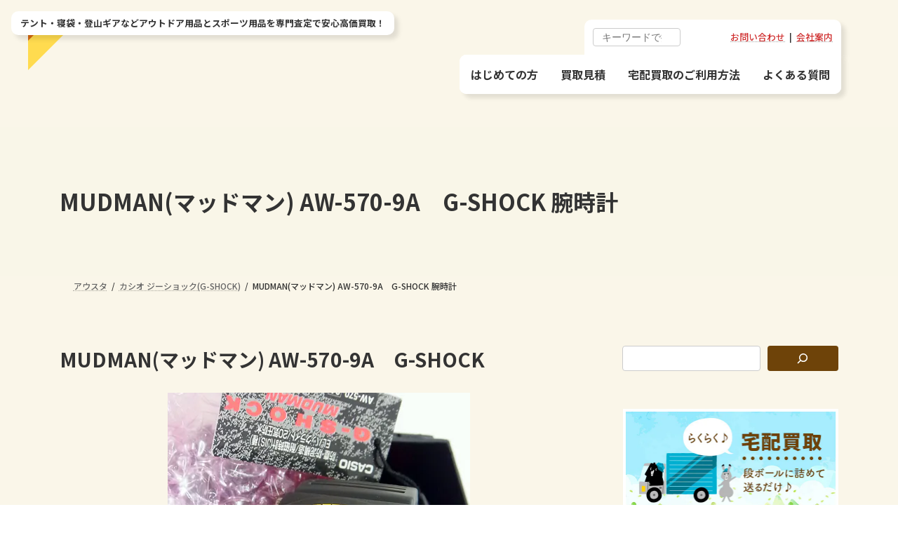

--- FILE ---
content_type: text/html; charset=UTF-8
request_url: https://ousuta.com/mudman%E3%83%9E%E3%83%83%E3%83%89%E3%83%9E%E3%83%B3-aw-570-9a%E3%80%80g-shock-%E8%85%95%E6%99%82%E8%A8%88/
body_size: 33147
content:
<!DOCTYPE html>
<html lang="ja">
<head>
<meta charset="utf-8">
<meta http-equiv="X-UA-Compatible" content="IE=edge">
<meta name="viewport" content="width=device-width, initial-scale=1">
<!-- Google tag (gtag.js) --><script async src="https://www.googletagmanager.com/gtag/js?id=G-E0CR4ZPNXK"></script><script>window.dataLayer = window.dataLayer || [];function gtag(){dataLayer.push(arguments);}gtag('js', new Date());gtag('config', 'G-E0CR4ZPNXK');</script>
<!-- Google Tag Manager -->
<script>(function(w,d,s,l,i){w[l]=w[l]||[];w[l].push({'gtm.start':
new Date().getTime(),event:'gtm.js'});var f=d.getElementsByTagName(s)[0],
j=d.createElement(s),dl=l!='dataLayer'?'&l='+l:'';j.async=true;j.src=
'https://www.googletagmanager.com/gtm.js?id='+i+dl;f.parentNode.insertBefore(j,f);
})(window,document,'script','dataLayer','GTM-5V3ZZWZ');</script>
<!-- End Google Tag Manager --><title>MUDMAN(マッドマン) AW-570-9A　G-SHOCK 腕時計 | アウトドア用品買取のアウスタ</title>
<meta name='robots' content='max-image-preview:large' />
<link rel='dns-prefetch' href='//challenges.cloudflare.com' />
<link rel="alternate" type="application/rss+xml" title="アウトドア用品買取のアウスタ &raquo; フィード" href="https://ousuta.com/feed/" />
<link rel="alternate" type="application/rss+xml" title="アウトドア用品買取のアウスタ &raquo; コメントフィード" href="https://ousuta.com/comments/feed/" />
<link rel="alternate" type="application/rss+xml" title="アウトドア用品買取のアウスタ &raquo; MUDMAN(マッドマン) AW-570-9A　G-SHOCK 腕時計 のコメントのフィード" href="https://ousuta.com/mudman%e3%83%9e%e3%83%83%e3%83%89%e3%83%9e%e3%83%b3-aw-570-9a%e3%80%80g-shock-%e8%85%95%e6%99%82%e8%a8%88/feed/" />
<link rel="alternate" title="oEmbed (JSON)" type="application/json+oembed" href="https://ousuta.com/wp-json/oembed/1.0/embed?url=https%3A%2F%2Fousuta.com%2Fmudman%25e3%2583%259e%25e3%2583%2583%25e3%2583%2589%25e3%2583%259e%25e3%2583%25b3-aw-570-9a%25e3%2580%2580g-shock-%25e8%2585%2595%25e6%2599%2582%25e8%25a8%2588%2F" />
<link rel="alternate" title="oEmbed (XML)" type="text/xml+oembed" href="https://ousuta.com/wp-json/oembed/1.0/embed?url=https%3A%2F%2Fousuta.com%2Fmudman%25e3%2583%259e%25e3%2583%2583%25e3%2583%2589%25e3%2583%259e%25e3%2583%25b3-aw-570-9a%25e3%2580%2580g-shock-%25e8%2585%2595%25e6%2599%2582%25e8%25a8%2588%2F&#038;format=xml" />
<meta name="description" content="MUDMAN(マッドマン) AW-570-9A　G-SHOCK状態Sランク(未使用品)査定(買取)した月-付属品ケース、取扱説明書ブランド(メーカー)カシオ ジーショック(G-SHOCK)アナログ・デジタル両方の機能を持つマッドマン。" /><style id='wp-img-auto-sizes-contain-inline-css' type='text/css'>
img:is([sizes=auto i],[sizes^="auto," i]){contain-intrinsic-size:3000px 1500px}
/*# sourceURL=wp-img-auto-sizes-contain-inline-css */
</style>
<link rel='stylesheet' id='vkExUnit_common_style-css' href='https://ousuta.com/wp-content/plugins/vk-all-in-one-expansion-unit/assets/css/vkExUnit_style.css?ver=9.113.0.1' type='text/css' media='all' />
<style id='vkExUnit_common_style-inline-css' type='text/css'>
.grecaptcha-badge{bottom: 85px !important;}
html{ scroll-behavior: smooth; }
:root {--ver_page_top_button_url:url(https://ousuta.com/wp-content/plugins/vk-all-in-one-expansion-unit/assets/images/to-top-btn-icon.svg);}@font-face {font-weight: normal;font-style: normal;font-family: "vk_sns";src: url("https://ousuta.com/wp-content/plugins/vk-all-in-one-expansion-unit/inc/sns/icons/fonts/vk_sns.eot?-bq20cj");src: url("https://ousuta.com/wp-content/plugins/vk-all-in-one-expansion-unit/inc/sns/icons/fonts/vk_sns.eot?#iefix-bq20cj") format("embedded-opentype"),url("https://ousuta.com/wp-content/plugins/vk-all-in-one-expansion-unit/inc/sns/icons/fonts/vk_sns.woff?-bq20cj") format("woff"),url("https://ousuta.com/wp-content/plugins/vk-all-in-one-expansion-unit/inc/sns/icons/fonts/vk_sns.ttf?-bq20cj") format("truetype"),url("https://ousuta.com/wp-content/plugins/vk-all-in-one-expansion-unit/inc/sns/icons/fonts/vk_sns.svg?-bq20cj#vk_sns") format("svg");}
/*# sourceURL=vkExUnit_common_style-inline-css */
</style>
<link rel='stylesheet' id='vk-header-top-css' href='https://ousuta.com/wp-content/plugins/lightning-g3-pro-unit/inc/header-top/package/css/header-top.css?ver=0.1.1' type='text/css' media='all' />
<style id='wp-emoji-styles-inline-css' type='text/css'>

	img.wp-smiley, img.emoji {
		display: inline !important;
		border: none !important;
		box-shadow: none !important;
		height: 1em !important;
		width: 1em !important;
		margin: 0 0.07em !important;
		vertical-align: -0.1em !important;
		background: none !important;
		padding: 0 !important;
	}
/*# sourceURL=wp-emoji-styles-inline-css */
</style>
<style id='wp-block-library-inline-css' type='text/css'>
:root{--wp-block-synced-color:#7a00df;--wp-block-synced-color--rgb:122,0,223;--wp-bound-block-color:var(--wp-block-synced-color);--wp-editor-canvas-background:#ddd;--wp-admin-theme-color:#007cba;--wp-admin-theme-color--rgb:0,124,186;--wp-admin-theme-color-darker-10:#006ba1;--wp-admin-theme-color-darker-10--rgb:0,107,160.5;--wp-admin-theme-color-darker-20:#005a87;--wp-admin-theme-color-darker-20--rgb:0,90,135;--wp-admin-border-width-focus:2px}@media (min-resolution:192dpi){:root{--wp-admin-border-width-focus:1.5px}}.wp-element-button{cursor:pointer}:root .has-very-light-gray-background-color{background-color:#eee}:root .has-very-dark-gray-background-color{background-color:#313131}:root .has-very-light-gray-color{color:#eee}:root .has-very-dark-gray-color{color:#313131}:root .has-vivid-green-cyan-to-vivid-cyan-blue-gradient-background{background:linear-gradient(135deg,#00d084,#0693e3)}:root .has-purple-crush-gradient-background{background:linear-gradient(135deg,#34e2e4,#4721fb 50%,#ab1dfe)}:root .has-hazy-dawn-gradient-background{background:linear-gradient(135deg,#faaca8,#dad0ec)}:root .has-subdued-olive-gradient-background{background:linear-gradient(135deg,#fafae1,#67a671)}:root .has-atomic-cream-gradient-background{background:linear-gradient(135deg,#fdd79a,#004a59)}:root .has-nightshade-gradient-background{background:linear-gradient(135deg,#330968,#31cdcf)}:root .has-midnight-gradient-background{background:linear-gradient(135deg,#020381,#2874fc)}:root{--wp--preset--font-size--normal:16px;--wp--preset--font-size--huge:42px}.has-regular-font-size{font-size:1em}.has-larger-font-size{font-size:2.625em}.has-normal-font-size{font-size:var(--wp--preset--font-size--normal)}.has-huge-font-size{font-size:var(--wp--preset--font-size--huge)}.has-text-align-center{text-align:center}.has-text-align-left{text-align:left}.has-text-align-right{text-align:right}.has-fit-text{white-space:nowrap!important}#end-resizable-editor-section{display:none}.aligncenter{clear:both}.items-justified-left{justify-content:flex-start}.items-justified-center{justify-content:center}.items-justified-right{justify-content:flex-end}.items-justified-space-between{justify-content:space-between}.screen-reader-text{border:0;clip-path:inset(50%);height:1px;margin:-1px;overflow:hidden;padding:0;position:absolute;width:1px;word-wrap:normal!important}.screen-reader-text:focus{background-color:#ddd;clip-path:none;color:#444;display:block;font-size:1em;height:auto;left:5px;line-height:normal;padding:15px 23px 14px;text-decoration:none;top:5px;width:auto;z-index:100000}html :where(.has-border-color){border-style:solid}html :where([style*=border-top-color]){border-top-style:solid}html :where([style*=border-right-color]){border-right-style:solid}html :where([style*=border-bottom-color]){border-bottom-style:solid}html :where([style*=border-left-color]){border-left-style:solid}html :where([style*=border-width]){border-style:solid}html :where([style*=border-top-width]){border-top-style:solid}html :where([style*=border-right-width]){border-right-style:solid}html :where([style*=border-bottom-width]){border-bottom-style:solid}html :where([style*=border-left-width]){border-left-style:solid}html :where(img[class*=wp-image-]){height:auto;max-width:100%}:where(figure){margin:0 0 1em}html :where(.is-position-sticky){--wp-admin--admin-bar--position-offset:var(--wp-admin--admin-bar--height,0px)}@media screen and (max-width:600px){html :where(.is-position-sticky){--wp-admin--admin-bar--position-offset:0px}}
.vk-cols--reverse{flex-direction:row-reverse}.vk-cols--hasbtn{margin-bottom:0}.vk-cols--hasbtn>.row>.vk_gridColumn_item,.vk-cols--hasbtn>.wp-block-column{position:relative;padding-bottom:3em}.vk-cols--hasbtn>.row>.vk_gridColumn_item>.wp-block-buttons,.vk-cols--hasbtn>.row>.vk_gridColumn_item>.vk_button,.vk-cols--hasbtn>.wp-block-column>.wp-block-buttons,.vk-cols--hasbtn>.wp-block-column>.vk_button{position:absolute;bottom:0;width:100%}.vk-cols--fit.wp-block-columns{gap:0}.vk-cols--fit.wp-block-columns,.vk-cols--fit.wp-block-columns:not(.is-not-stacked-on-mobile){margin-top:0;margin-bottom:0;justify-content:space-between}.vk-cols--fit.wp-block-columns>.wp-block-column *:last-child,.vk-cols--fit.wp-block-columns:not(.is-not-stacked-on-mobile)>.wp-block-column *:last-child{margin-bottom:0}.vk-cols--fit.wp-block-columns>.wp-block-column>.wp-block-cover,.vk-cols--fit.wp-block-columns:not(.is-not-stacked-on-mobile)>.wp-block-column>.wp-block-cover{margin-top:0}.vk-cols--fit.wp-block-columns.has-background,.vk-cols--fit.wp-block-columns:not(.is-not-stacked-on-mobile).has-background{padding:0}@media(max-width: 599px){.vk-cols--fit.wp-block-columns:not(.has-background)>.wp-block-column:not(.has-background),.vk-cols--fit.wp-block-columns:not(.is-not-stacked-on-mobile):not(.has-background)>.wp-block-column:not(.has-background){padding-left:0 !important;padding-right:0 !important}}@media(min-width: 782px){.vk-cols--fit.wp-block-columns .block-editor-block-list__block.wp-block-column:not(:first-child),.vk-cols--fit.wp-block-columns>.wp-block-column:not(:first-child),.vk-cols--fit.wp-block-columns:not(.is-not-stacked-on-mobile) .block-editor-block-list__block.wp-block-column:not(:first-child),.vk-cols--fit.wp-block-columns:not(.is-not-stacked-on-mobile)>.wp-block-column:not(:first-child){margin-left:0}}@media(min-width: 600px)and (max-width: 781px){.vk-cols--fit.wp-block-columns .wp-block-column:nth-child(2n),.vk-cols--fit.wp-block-columns:not(.is-not-stacked-on-mobile) .wp-block-column:nth-child(2n){margin-left:0}.vk-cols--fit.wp-block-columns .wp-block-column:not(:only-child),.vk-cols--fit.wp-block-columns:not(.is-not-stacked-on-mobile) .wp-block-column:not(:only-child){flex-basis:50% !important}}.vk-cols--fit--gap1.wp-block-columns{gap:1px}@media(min-width: 600px)and (max-width: 781px){.vk-cols--fit--gap1.wp-block-columns .wp-block-column:not(:only-child){flex-basis:calc(50% - 1px) !important}}.vk-cols--fit.vk-cols--grid>.block-editor-block-list__block,.vk-cols--fit.vk-cols--grid>.wp-block-column,.vk-cols--fit.vk-cols--grid:not(.is-not-stacked-on-mobile)>.block-editor-block-list__block,.vk-cols--fit.vk-cols--grid:not(.is-not-stacked-on-mobile)>.wp-block-column{flex-basis:50%;box-sizing:border-box}@media(max-width: 599px){.vk-cols--fit.vk-cols--grid.vk-cols--grid--alignfull>.wp-block-column:nth-child(2)>.wp-block-cover,.vk-cols--fit.vk-cols--grid.vk-cols--grid--alignfull>.wp-block-column:nth-child(2)>.vk_outer,.vk-cols--fit.vk-cols--grid:not(.is-not-stacked-on-mobile).vk-cols--grid--alignfull>.wp-block-column:nth-child(2)>.wp-block-cover,.vk-cols--fit.vk-cols--grid:not(.is-not-stacked-on-mobile).vk-cols--grid--alignfull>.wp-block-column:nth-child(2)>.vk_outer{width:100vw;margin-right:calc((100% - 100vw)/2);margin-left:calc((100% - 100vw)/2)}}@media(min-width: 600px){.vk-cols--fit.vk-cols--grid.vk-cols--grid--alignfull>.wp-block-column:nth-child(2)>.wp-block-cover,.vk-cols--fit.vk-cols--grid.vk-cols--grid--alignfull>.wp-block-column:nth-child(2)>.vk_outer,.vk-cols--fit.vk-cols--grid:not(.is-not-stacked-on-mobile).vk-cols--grid--alignfull>.wp-block-column:nth-child(2)>.wp-block-cover,.vk-cols--fit.vk-cols--grid:not(.is-not-stacked-on-mobile).vk-cols--grid--alignfull>.wp-block-column:nth-child(2)>.vk_outer{margin-right:calc(100% - 50vw);width:50vw}}@media(min-width: 600px){.vk-cols--fit.vk-cols--grid.vk-cols--grid--alignfull.vk-cols--reverse>.wp-block-column,.vk-cols--fit.vk-cols--grid:not(.is-not-stacked-on-mobile).vk-cols--grid--alignfull.vk-cols--reverse>.wp-block-column{margin-left:0;margin-right:0}.vk-cols--fit.vk-cols--grid.vk-cols--grid--alignfull.vk-cols--reverse>.wp-block-column:nth-child(2)>.wp-block-cover,.vk-cols--fit.vk-cols--grid.vk-cols--grid--alignfull.vk-cols--reverse>.wp-block-column:nth-child(2)>.vk_outer,.vk-cols--fit.vk-cols--grid:not(.is-not-stacked-on-mobile).vk-cols--grid--alignfull.vk-cols--reverse>.wp-block-column:nth-child(2)>.wp-block-cover,.vk-cols--fit.vk-cols--grid:not(.is-not-stacked-on-mobile).vk-cols--grid--alignfull.vk-cols--reverse>.wp-block-column:nth-child(2)>.vk_outer{margin-left:calc(100% - 50vw)}}.vk-cols--menu h2,.vk-cols--menu h3,.vk-cols--menu h4,.vk-cols--menu h5{margin-bottom:.2em;text-shadow:#000 0 0 10px}.vk-cols--menu h2:first-child,.vk-cols--menu h3:first-child,.vk-cols--menu h4:first-child,.vk-cols--menu h5:first-child{margin-top:0}.vk-cols--menu p{margin-bottom:1rem;text-shadow:#000 0 0 10px}.vk-cols--menu .wp-block-cover__inner-container:last-child{margin-bottom:0}.vk-cols--fitbnrs .wp-block-column .wp-block-cover:hover img{filter:unset}.vk-cols--fitbnrs .wp-block-column .wp-block-cover:hover{background-color:unset}.vk-cols--fitbnrs .wp-block-column .wp-block-cover:hover .wp-block-cover__image-background{filter:unset !important}.vk-cols--fitbnrs .wp-block-cover .wp-block-cover__inner-container{position:absolute;height:100%;width:100%}.vk-cols--fitbnrs .vk_button{height:100%;margin:0}.vk-cols--fitbnrs .vk_button .vk_button_btn,.vk-cols--fitbnrs .vk_button .btn{height:100%;width:100%;border:none;box-shadow:none;background-color:unset !important;transition:unset}.vk-cols--fitbnrs .vk_button .vk_button_btn:hover,.vk-cols--fitbnrs .vk_button .btn:hover{transition:unset}.vk-cols--fitbnrs .vk_button .vk_button_btn:after,.vk-cols--fitbnrs .vk_button .btn:after{border:none}.vk-cols--fitbnrs .vk_button .vk_button_link_txt{width:100%;position:absolute;top:50%;left:50%;transform:translateY(-50%) translateX(-50%);font-size:2rem;text-shadow:#000 0 0 10px}.vk-cols--fitbnrs .vk_button .vk_button_link_subCaption{width:100%;position:absolute;top:calc(50% + 2.2em);left:50%;transform:translateY(-50%) translateX(-50%);text-shadow:#000 0 0 10px}@media(min-width: 992px){.vk-cols--media.wp-block-columns{gap:3rem}}.vk-fit-map figure{margin-bottom:0}.vk-fit-map iframe{position:relative;margin-bottom:0;display:block;max-height:400px;width:100vw}.vk-fit-map:is(.alignfull,.alignwide) div{max-width:100%}.vk-table--th--width25 :where(tr>*:first-child){width:25%}.vk-table--th--width30 :where(tr>*:first-child){width:30%}.vk-table--th--width35 :where(tr>*:first-child){width:35%}.vk-table--th--width40 :where(tr>*:first-child){width:40%}.vk-table--th--bg-bright :where(tr>*:first-child){background-color:var(--wp--preset--color--bg-secondary, rgba(0, 0, 0, 0.05))}@media(max-width: 599px){.vk-table--mobile-block :is(th,td){width:100%;display:block}.vk-table--mobile-block.wp-block-table table :is(th,td){border-top:none}}.vk-table--width--th25 :where(tr>*:first-child){width:25%}.vk-table--width--th30 :where(tr>*:first-child){width:30%}.vk-table--width--th35 :where(tr>*:first-child){width:35%}.vk-table--width--th40 :where(tr>*:first-child){width:40%}.no-margin{margin:0}@media(max-width: 599px){.wp-block-image.vk-aligncenter--mobile>.alignright{float:none;margin-left:auto;margin-right:auto}.vk-no-padding-horizontal--mobile{padding-left:0 !important;padding-right:0 !important}}
/* VK Color Palettes */:root{ --wp--preset--color--vk-color-primary:#6e4309}/* --vk-color-primary is deprecated. */:root{ --vk-color-primary: var(--wp--preset--color--vk-color-primary);}:root{ --wp--preset--color--vk-color-primary-dark:#583607}/* --vk-color-primary-dark is deprecated. */:root{ --vk-color-primary-dark: var(--wp--preset--color--vk-color-primary-dark);}:root{ --wp--preset--color--vk-color-primary-vivid:#794a0a}/* --vk-color-primary-vivid is deprecated. */:root{ --vk-color-primary-vivid: var(--wp--preset--color--vk-color-primary-vivid);}:root{ --wp--preset--color--vk-color-custom-1:#189d8f}/* --vk-color-custom-1 is deprecated. */:root{ --vk-color-custom-1: var(--wp--preset--color--vk-color-custom-1);}:root{ --wp--preset--color--vk-color-custom-2:#5c9a2c}/* --vk-color-custom-2 is deprecated. */:root{ --vk-color-custom-2: var(--wp--preset--color--vk-color-custom-2);}:root{ --wp--preset--color--vk-color-custom-3:#333333}/* --vk-color-custom-3 is deprecated. */:root{ --vk-color-custom-3: var(--wp--preset--color--vk-color-custom-3);}:root{ --wp--preset--color--vk-color-custom-4:#231816}/* --vk-color-custom-4 is deprecated. */:root{ --vk-color-custom-4: var(--wp--preset--color--vk-color-custom-4);}:root{ --wp--preset--color--vk-color-custom-5:#372000}/* --vk-color-custom-5 is deprecated. */:root{ --vk-color-custom-5: var(--wp--preset--color--vk-color-custom-5);}

/*# sourceURL=wp-block-library-inline-css */
</style><link rel='preload' id='wp-block-cover-css-preload' href='https://ousuta.com/wp-includes/blocks/cover/style.min.css?ver=6a16d8a537404c533a33acfc35b9c502' as='style' onload="this.onload=null;this.rel='stylesheet'"/>
<link rel='stylesheet' id='wp-block-cover-css' href='https://ousuta.com/wp-includes/blocks/cover/style.min.css?ver=6a16d8a537404c533a33acfc35b9c502' media='print' onload="this.media='all'; this.onload=null;">
<style id='wp-block-heading-inline-css' type='text/css'>
h1:where(.wp-block-heading).has-background,h2:where(.wp-block-heading).has-background,h3:where(.wp-block-heading).has-background,h4:where(.wp-block-heading).has-background,h5:where(.wp-block-heading).has-background,h6:where(.wp-block-heading).has-background{padding:1.25em 2.375em}h1.has-text-align-left[style*=writing-mode]:where([style*=vertical-lr]),h1.has-text-align-right[style*=writing-mode]:where([style*=vertical-rl]),h2.has-text-align-left[style*=writing-mode]:where([style*=vertical-lr]),h2.has-text-align-right[style*=writing-mode]:where([style*=vertical-rl]),h3.has-text-align-left[style*=writing-mode]:where([style*=vertical-lr]),h3.has-text-align-right[style*=writing-mode]:where([style*=vertical-rl]),h4.has-text-align-left[style*=writing-mode]:where([style*=vertical-lr]),h4.has-text-align-right[style*=writing-mode]:where([style*=vertical-rl]),h5.has-text-align-left[style*=writing-mode]:where([style*=vertical-lr]),h5.has-text-align-right[style*=writing-mode]:where([style*=vertical-rl]),h6.has-text-align-left[style*=writing-mode]:where([style*=vertical-lr]),h6.has-text-align-right[style*=writing-mode]:where([style*=vertical-rl]){rotate:180deg}
/*# sourceURL=https://ousuta.com/wp-includes/blocks/heading/style.min.css */
</style>
<style id='wp-block-image-inline-css' type='text/css'>
.wp-block-image>a,.wp-block-image>figure>a{display:inline-block}.wp-block-image img{box-sizing:border-box;height:auto;max-width:100%;vertical-align:bottom}@media not (prefers-reduced-motion){.wp-block-image img.hide{visibility:hidden}.wp-block-image img.show{animation:show-content-image .4s}}.wp-block-image[style*=border-radius] img,.wp-block-image[style*=border-radius]>a{border-radius:inherit}.wp-block-image.has-custom-border img{box-sizing:border-box}.wp-block-image.aligncenter{text-align:center}.wp-block-image.alignfull>a,.wp-block-image.alignwide>a{width:100%}.wp-block-image.alignfull img,.wp-block-image.alignwide img{height:auto;width:100%}.wp-block-image .aligncenter,.wp-block-image .alignleft,.wp-block-image .alignright,.wp-block-image.aligncenter,.wp-block-image.alignleft,.wp-block-image.alignright{display:table}.wp-block-image .aligncenter>figcaption,.wp-block-image .alignleft>figcaption,.wp-block-image .alignright>figcaption,.wp-block-image.aligncenter>figcaption,.wp-block-image.alignleft>figcaption,.wp-block-image.alignright>figcaption{caption-side:bottom;display:table-caption}.wp-block-image .alignleft{float:left;margin:.5em 1em .5em 0}.wp-block-image .alignright{float:right;margin:.5em 0 .5em 1em}.wp-block-image .aligncenter{margin-left:auto;margin-right:auto}.wp-block-image :where(figcaption){margin-bottom:1em;margin-top:.5em}.wp-block-image.is-style-circle-mask img{border-radius:9999px}@supports ((-webkit-mask-image:none) or (mask-image:none)) or (-webkit-mask-image:none){.wp-block-image.is-style-circle-mask img{border-radius:0;-webkit-mask-image:url('data:image/svg+xml;utf8,<svg viewBox="0 0 100 100" xmlns="http://www.w3.org/2000/svg"><circle cx="50" cy="50" r="50"/></svg>');mask-image:url('data:image/svg+xml;utf8,<svg viewBox="0 0 100 100" xmlns="http://www.w3.org/2000/svg"><circle cx="50" cy="50" r="50"/></svg>');mask-mode:alpha;-webkit-mask-position:center;mask-position:center;-webkit-mask-repeat:no-repeat;mask-repeat:no-repeat;-webkit-mask-size:contain;mask-size:contain}}:root :where(.wp-block-image.is-style-rounded img,.wp-block-image .is-style-rounded img){border-radius:9999px}.wp-block-image figure{margin:0}.wp-lightbox-container{display:flex;flex-direction:column;position:relative}.wp-lightbox-container img{cursor:zoom-in}.wp-lightbox-container img:hover+button{opacity:1}.wp-lightbox-container button{align-items:center;backdrop-filter:blur(16px) saturate(180%);background-color:#5a5a5a40;border:none;border-radius:4px;cursor:zoom-in;display:flex;height:20px;justify-content:center;opacity:0;padding:0;position:absolute;right:16px;text-align:center;top:16px;width:20px;z-index:100}@media not (prefers-reduced-motion){.wp-lightbox-container button{transition:opacity .2s ease}}.wp-lightbox-container button:focus-visible{outline:3px auto #5a5a5a40;outline:3px auto -webkit-focus-ring-color;outline-offset:3px}.wp-lightbox-container button:hover{cursor:pointer;opacity:1}.wp-lightbox-container button:focus{opacity:1}.wp-lightbox-container button:focus,.wp-lightbox-container button:hover,.wp-lightbox-container button:not(:hover):not(:active):not(.has-background){background-color:#5a5a5a40;border:none}.wp-lightbox-overlay{box-sizing:border-box;cursor:zoom-out;height:100vh;left:0;overflow:hidden;position:fixed;top:0;visibility:hidden;width:100%;z-index:100000}.wp-lightbox-overlay .close-button{align-items:center;cursor:pointer;display:flex;justify-content:center;min-height:40px;min-width:40px;padding:0;position:absolute;right:calc(env(safe-area-inset-right) + 16px);top:calc(env(safe-area-inset-top) + 16px);z-index:5000000}.wp-lightbox-overlay .close-button:focus,.wp-lightbox-overlay .close-button:hover,.wp-lightbox-overlay .close-button:not(:hover):not(:active):not(.has-background){background:none;border:none}.wp-lightbox-overlay .lightbox-image-container{height:var(--wp--lightbox-container-height);left:50%;overflow:hidden;position:absolute;top:50%;transform:translate(-50%,-50%);transform-origin:top left;width:var(--wp--lightbox-container-width);z-index:9999999999}.wp-lightbox-overlay .wp-block-image{align-items:center;box-sizing:border-box;display:flex;height:100%;justify-content:center;margin:0;position:relative;transform-origin:0 0;width:100%;z-index:3000000}.wp-lightbox-overlay .wp-block-image img{height:var(--wp--lightbox-image-height);min-height:var(--wp--lightbox-image-height);min-width:var(--wp--lightbox-image-width);width:var(--wp--lightbox-image-width)}.wp-lightbox-overlay .wp-block-image figcaption{display:none}.wp-lightbox-overlay button{background:none;border:none}.wp-lightbox-overlay .scrim{background-color:#fff;height:100%;opacity:.9;position:absolute;width:100%;z-index:2000000}.wp-lightbox-overlay.active{visibility:visible}@media not (prefers-reduced-motion){.wp-lightbox-overlay.active{animation:turn-on-visibility .25s both}.wp-lightbox-overlay.active img{animation:turn-on-visibility .35s both}.wp-lightbox-overlay.show-closing-animation:not(.active){animation:turn-off-visibility .35s both}.wp-lightbox-overlay.show-closing-animation:not(.active) img{animation:turn-off-visibility .25s both}.wp-lightbox-overlay.zoom.active{animation:none;opacity:1;visibility:visible}.wp-lightbox-overlay.zoom.active .lightbox-image-container{animation:lightbox-zoom-in .4s}.wp-lightbox-overlay.zoom.active .lightbox-image-container img{animation:none}.wp-lightbox-overlay.zoom.active .scrim{animation:turn-on-visibility .4s forwards}.wp-lightbox-overlay.zoom.show-closing-animation:not(.active){animation:none}.wp-lightbox-overlay.zoom.show-closing-animation:not(.active) .lightbox-image-container{animation:lightbox-zoom-out .4s}.wp-lightbox-overlay.zoom.show-closing-animation:not(.active) .lightbox-image-container img{animation:none}.wp-lightbox-overlay.zoom.show-closing-animation:not(.active) .scrim{animation:turn-off-visibility .4s forwards}}@keyframes show-content-image{0%{visibility:hidden}99%{visibility:hidden}to{visibility:visible}}@keyframes turn-on-visibility{0%{opacity:0}to{opacity:1}}@keyframes turn-off-visibility{0%{opacity:1;visibility:visible}99%{opacity:0;visibility:visible}to{opacity:0;visibility:hidden}}@keyframes lightbox-zoom-in{0%{transform:translate(calc((-100vw + var(--wp--lightbox-scrollbar-width))/2 + var(--wp--lightbox-initial-left-position)),calc(-50vh + var(--wp--lightbox-initial-top-position))) scale(var(--wp--lightbox-scale))}to{transform:translate(-50%,-50%) scale(1)}}@keyframes lightbox-zoom-out{0%{transform:translate(-50%,-50%) scale(1);visibility:visible}99%{visibility:visible}to{transform:translate(calc((-100vw + var(--wp--lightbox-scrollbar-width))/2 + var(--wp--lightbox-initial-left-position)),calc(-50vh + var(--wp--lightbox-initial-top-position))) scale(var(--wp--lightbox-scale));visibility:hidden}}
/*# sourceURL=https://ousuta.com/wp-includes/blocks/image/style.min.css */
</style>
<style id='wp-block-list-inline-css' type='text/css'>
ol,ul{box-sizing:border-box}:root :where(.wp-block-list.has-background){padding:1.25em 2.375em}
/*# sourceURL=https://ousuta.com/wp-includes/blocks/list/style.min.css */
</style>
<style id='wp-block-navigation-inline-css' type='text/css'>
.wp-block-navigation{position:relative}.wp-block-navigation ul{margin-bottom:0;margin-left:0;margin-top:0;padding-left:0}.wp-block-navigation ul,.wp-block-navigation ul li{list-style:none;padding:0}.wp-block-navigation .wp-block-navigation-item{align-items:center;background-color:inherit;display:flex;position:relative}.wp-block-navigation .wp-block-navigation-item .wp-block-navigation__submenu-container:empty{display:none}.wp-block-navigation .wp-block-navigation-item__content{display:block;z-index:1}.wp-block-navigation .wp-block-navigation-item__content.wp-block-navigation-item__content{color:inherit}.wp-block-navigation.has-text-decoration-underline .wp-block-navigation-item__content,.wp-block-navigation.has-text-decoration-underline .wp-block-navigation-item__content:active,.wp-block-navigation.has-text-decoration-underline .wp-block-navigation-item__content:focus{text-decoration:underline}.wp-block-navigation.has-text-decoration-line-through .wp-block-navigation-item__content,.wp-block-navigation.has-text-decoration-line-through .wp-block-navigation-item__content:active,.wp-block-navigation.has-text-decoration-line-through .wp-block-navigation-item__content:focus{text-decoration:line-through}.wp-block-navigation :where(a),.wp-block-navigation :where(a:active),.wp-block-navigation :where(a:focus){text-decoration:none}.wp-block-navigation .wp-block-navigation__submenu-icon{align-self:center;background-color:inherit;border:none;color:currentColor;display:inline-block;font-size:inherit;height:.6em;line-height:0;margin-left:.25em;padding:0;width:.6em}.wp-block-navigation .wp-block-navigation__submenu-icon svg{display:inline-block;stroke:currentColor;height:inherit;margin-top:.075em;width:inherit}.wp-block-navigation{--navigation-layout-justification-setting:flex-start;--navigation-layout-direction:row;--navigation-layout-wrap:wrap;--navigation-layout-justify:flex-start;--navigation-layout-align:center}.wp-block-navigation.is-vertical{--navigation-layout-direction:column;--navigation-layout-justify:initial;--navigation-layout-align:flex-start}.wp-block-navigation.no-wrap{--navigation-layout-wrap:nowrap}.wp-block-navigation.items-justified-center{--navigation-layout-justification-setting:center;--navigation-layout-justify:center}.wp-block-navigation.items-justified-center.is-vertical{--navigation-layout-align:center}.wp-block-navigation.items-justified-right{--navigation-layout-justification-setting:flex-end;--navigation-layout-justify:flex-end}.wp-block-navigation.items-justified-right.is-vertical{--navigation-layout-align:flex-end}.wp-block-navigation.items-justified-space-between{--navigation-layout-justification-setting:space-between;--navigation-layout-justify:space-between}.wp-block-navigation .has-child .wp-block-navigation__submenu-container{align-items:normal;background-color:inherit;color:inherit;display:flex;flex-direction:column;opacity:0;position:absolute;z-index:2}@media not (prefers-reduced-motion){.wp-block-navigation .has-child .wp-block-navigation__submenu-container{transition:opacity .1s linear}}.wp-block-navigation .has-child .wp-block-navigation__submenu-container{height:0;overflow:hidden;visibility:hidden;width:0}.wp-block-navigation .has-child .wp-block-navigation__submenu-container>.wp-block-navigation-item>.wp-block-navigation-item__content{display:flex;flex-grow:1;padding:.5em 1em}.wp-block-navigation .has-child .wp-block-navigation__submenu-container>.wp-block-navigation-item>.wp-block-navigation-item__content .wp-block-navigation__submenu-icon{margin-left:auto;margin-right:0}.wp-block-navigation .has-child .wp-block-navigation__submenu-container .wp-block-navigation-item__content{margin:0}.wp-block-navigation .has-child .wp-block-navigation__submenu-container{left:-1px;top:100%}@media (min-width:782px){.wp-block-navigation .has-child .wp-block-navigation__submenu-container .wp-block-navigation__submenu-container{left:100%;top:-1px}.wp-block-navigation .has-child .wp-block-navigation__submenu-container .wp-block-navigation__submenu-container:before{background:#0000;content:"";display:block;height:100%;position:absolute;right:100%;width:.5em}.wp-block-navigation .has-child .wp-block-navigation__submenu-container .wp-block-navigation__submenu-icon{margin-right:.25em}.wp-block-navigation .has-child .wp-block-navigation__submenu-container .wp-block-navigation__submenu-icon svg{transform:rotate(-90deg)}}.wp-block-navigation .has-child .wp-block-navigation-submenu__toggle[aria-expanded=true]~.wp-block-navigation__submenu-container,.wp-block-navigation .has-child:not(.open-on-click):hover>.wp-block-navigation__submenu-container,.wp-block-navigation .has-child:not(.open-on-click):not(.open-on-hover-click):focus-within>.wp-block-navigation__submenu-container{height:auto;min-width:200px;opacity:1;overflow:visible;visibility:visible;width:auto}.wp-block-navigation.has-background .has-child .wp-block-navigation__submenu-container{left:0;top:100%}@media (min-width:782px){.wp-block-navigation.has-background .has-child .wp-block-navigation__submenu-container .wp-block-navigation__submenu-container{left:100%;top:0}}.wp-block-navigation-submenu{display:flex;position:relative}.wp-block-navigation-submenu .wp-block-navigation__submenu-icon svg{stroke:currentColor}button.wp-block-navigation-item__content{background-color:initial;border:none;color:currentColor;font-family:inherit;font-size:inherit;font-style:inherit;font-weight:inherit;letter-spacing:inherit;line-height:inherit;text-align:left;text-transform:inherit}.wp-block-navigation-submenu__toggle{cursor:pointer}.wp-block-navigation-submenu__toggle[aria-expanded=true]+.wp-block-navigation__submenu-icon>svg,.wp-block-navigation-submenu__toggle[aria-expanded=true]>svg{transform:rotate(180deg)}.wp-block-navigation-item.open-on-click .wp-block-navigation-submenu__toggle{padding-left:0;padding-right:.85em}.wp-block-navigation-item.open-on-click .wp-block-navigation-submenu__toggle+.wp-block-navigation__submenu-icon{margin-left:-.6em;pointer-events:none}.wp-block-navigation-item.open-on-click button.wp-block-navigation-item__content:not(.wp-block-navigation-submenu__toggle){padding:0}.wp-block-navigation .wp-block-page-list,.wp-block-navigation__container,.wp-block-navigation__responsive-close,.wp-block-navigation__responsive-container,.wp-block-navigation__responsive-container-content,.wp-block-navigation__responsive-dialog{gap:inherit}:where(.wp-block-navigation.has-background .wp-block-navigation-item a:not(.wp-element-button)),:where(.wp-block-navigation.has-background .wp-block-navigation-submenu a:not(.wp-element-button)){padding:.5em 1em}:where(.wp-block-navigation .wp-block-navigation__submenu-container .wp-block-navigation-item a:not(.wp-element-button)),:where(.wp-block-navigation .wp-block-navigation__submenu-container .wp-block-navigation-submenu a:not(.wp-element-button)),:where(.wp-block-navigation .wp-block-navigation__submenu-container .wp-block-navigation-submenu button.wp-block-navigation-item__content),:where(.wp-block-navigation .wp-block-navigation__submenu-container .wp-block-pages-list__item button.wp-block-navigation-item__content){padding:.5em 1em}.wp-block-navigation.items-justified-right .wp-block-navigation__container .has-child .wp-block-navigation__submenu-container,.wp-block-navigation.items-justified-right .wp-block-page-list>.has-child .wp-block-navigation__submenu-container,.wp-block-navigation.items-justified-space-between .wp-block-page-list>.has-child:last-child .wp-block-navigation__submenu-container,.wp-block-navigation.items-justified-space-between>.wp-block-navigation__container>.has-child:last-child .wp-block-navigation__submenu-container{left:auto;right:0}.wp-block-navigation.items-justified-right .wp-block-navigation__container .has-child .wp-block-navigation__submenu-container .wp-block-navigation__submenu-container,.wp-block-navigation.items-justified-right .wp-block-page-list>.has-child .wp-block-navigation__submenu-container .wp-block-navigation__submenu-container,.wp-block-navigation.items-justified-space-between .wp-block-page-list>.has-child:last-child .wp-block-navigation__submenu-container .wp-block-navigation__submenu-container,.wp-block-navigation.items-justified-space-between>.wp-block-navigation__container>.has-child:last-child .wp-block-navigation__submenu-container .wp-block-navigation__submenu-container{left:-1px;right:-1px}@media (min-width:782px){.wp-block-navigation.items-justified-right .wp-block-navigation__container .has-child .wp-block-navigation__submenu-container .wp-block-navigation__submenu-container,.wp-block-navigation.items-justified-right .wp-block-page-list>.has-child .wp-block-navigation__submenu-container .wp-block-navigation__submenu-container,.wp-block-navigation.items-justified-space-between .wp-block-page-list>.has-child:last-child .wp-block-navigation__submenu-container .wp-block-navigation__submenu-container,.wp-block-navigation.items-justified-space-between>.wp-block-navigation__container>.has-child:last-child .wp-block-navigation__submenu-container .wp-block-navigation__submenu-container{left:auto;right:100%}}.wp-block-navigation:not(.has-background) .wp-block-navigation__submenu-container{background-color:#fff;border:1px solid #00000026}.wp-block-navigation.has-background .wp-block-navigation__submenu-container{background-color:inherit}.wp-block-navigation:not(.has-text-color) .wp-block-navigation__submenu-container{color:#000}.wp-block-navigation__container{align-items:var(--navigation-layout-align,initial);display:flex;flex-direction:var(--navigation-layout-direction,initial);flex-wrap:var(--navigation-layout-wrap,wrap);justify-content:var(--navigation-layout-justify,initial);list-style:none;margin:0;padding-left:0}.wp-block-navigation__container .is-responsive{display:none}.wp-block-navigation__container:only-child,.wp-block-page-list:only-child{flex-grow:1}@keyframes overlay-menu__fade-in-animation{0%{opacity:0;transform:translateY(.5em)}to{opacity:1;transform:translateY(0)}}.wp-block-navigation__responsive-container{bottom:0;display:none;left:0;position:fixed;right:0;top:0}.wp-block-navigation__responsive-container :where(.wp-block-navigation-item a){color:inherit}.wp-block-navigation__responsive-container .wp-block-navigation__responsive-container-content{align-items:var(--navigation-layout-align,initial);display:flex;flex-direction:var(--navigation-layout-direction,initial);flex-wrap:var(--navigation-layout-wrap,wrap);justify-content:var(--navigation-layout-justify,initial)}.wp-block-navigation__responsive-container:not(.is-menu-open.is-menu-open){background-color:inherit!important;color:inherit!important}.wp-block-navigation__responsive-container.is-menu-open{background-color:inherit;display:flex;flex-direction:column}@media not (prefers-reduced-motion){.wp-block-navigation__responsive-container.is-menu-open{animation:overlay-menu__fade-in-animation .1s ease-out;animation-fill-mode:forwards}}.wp-block-navigation__responsive-container.is-menu-open{overflow:auto;padding:clamp(1rem,var(--wp--style--root--padding-top),20rem) clamp(1rem,var(--wp--style--root--padding-right),20rem) clamp(1rem,var(--wp--style--root--padding-bottom),20rem) clamp(1rem,var(--wp--style--root--padding-left),20rem);z-index:100000}.wp-block-navigation__responsive-container.is-menu-open .wp-block-navigation__responsive-container-content{align-items:var(--navigation-layout-justification-setting,inherit);display:flex;flex-direction:column;flex-wrap:nowrap;overflow:visible;padding-top:calc(2rem + 24px)}.wp-block-navigation__responsive-container.is-menu-open .wp-block-navigation__responsive-container-content,.wp-block-navigation__responsive-container.is-menu-open .wp-block-navigation__responsive-container-content .wp-block-navigation__container,.wp-block-navigation__responsive-container.is-menu-open .wp-block-navigation__responsive-container-content .wp-block-page-list{justify-content:flex-start}.wp-block-navigation__responsive-container.is-menu-open .wp-block-navigation__responsive-container-content .wp-block-navigation__submenu-icon{display:none}.wp-block-navigation__responsive-container.is-menu-open .wp-block-navigation__responsive-container-content .has-child .wp-block-navigation__submenu-container{border:none;height:auto;min-width:200px;opacity:1;overflow:initial;padding-left:2rem;padding-right:2rem;position:static;visibility:visible;width:auto}.wp-block-navigation__responsive-container.is-menu-open .wp-block-navigation__responsive-container-content .wp-block-navigation__container,.wp-block-navigation__responsive-container.is-menu-open .wp-block-navigation__responsive-container-content .wp-block-navigation__submenu-container{gap:inherit}.wp-block-navigation__responsive-container.is-menu-open .wp-block-navigation__responsive-container-content .wp-block-navigation__submenu-container{padding-top:var(--wp--style--block-gap,2em)}.wp-block-navigation__responsive-container.is-menu-open .wp-block-navigation__responsive-container-content .wp-block-navigation-item__content{padding:0}.wp-block-navigation__responsive-container.is-menu-open .wp-block-navigation__responsive-container-content .wp-block-navigation-item,.wp-block-navigation__responsive-container.is-menu-open .wp-block-navigation__responsive-container-content .wp-block-navigation__container,.wp-block-navigation__responsive-container.is-menu-open .wp-block-navigation__responsive-container-content .wp-block-page-list{align-items:var(--navigation-layout-justification-setting,initial);display:flex;flex-direction:column}.wp-block-navigation__responsive-container.is-menu-open .wp-block-navigation-item,.wp-block-navigation__responsive-container.is-menu-open .wp-block-navigation-item .wp-block-navigation__submenu-container,.wp-block-navigation__responsive-container.is-menu-open .wp-block-navigation__container,.wp-block-navigation__responsive-container.is-menu-open .wp-block-page-list{background:#0000!important;color:inherit!important}.wp-block-navigation__responsive-container.is-menu-open .wp-block-navigation__submenu-container.wp-block-navigation__submenu-container.wp-block-navigation__submenu-container.wp-block-navigation__submenu-container{left:auto;right:auto}@media (min-width:600px){.wp-block-navigation__responsive-container:not(.hidden-by-default):not(.is-menu-open){background-color:inherit;display:block;position:relative;width:100%;z-index:auto}.wp-block-navigation__responsive-container:not(.hidden-by-default):not(.is-menu-open) .wp-block-navigation__responsive-container-close{display:none}.wp-block-navigation__responsive-container.is-menu-open .wp-block-navigation__submenu-container.wp-block-navigation__submenu-container.wp-block-navigation__submenu-container.wp-block-navigation__submenu-container{left:0}}.wp-block-navigation:not(.has-background) .wp-block-navigation__responsive-container.is-menu-open{background-color:#fff}.wp-block-navigation:not(.has-text-color) .wp-block-navigation__responsive-container.is-menu-open{color:#000}.wp-block-navigation__toggle_button_label{font-size:1rem;font-weight:700}.wp-block-navigation__responsive-container-close,.wp-block-navigation__responsive-container-open{background:#0000;border:none;color:currentColor;cursor:pointer;margin:0;padding:0;text-transform:inherit;vertical-align:middle}.wp-block-navigation__responsive-container-close svg,.wp-block-navigation__responsive-container-open svg{fill:currentColor;display:block;height:24px;pointer-events:none;width:24px}.wp-block-navigation__responsive-container-open{display:flex}.wp-block-navigation__responsive-container-open.wp-block-navigation__responsive-container-open.wp-block-navigation__responsive-container-open{font-family:inherit;font-size:inherit;font-weight:inherit}@media (min-width:600px){.wp-block-navigation__responsive-container-open:not(.always-shown){display:none}}.wp-block-navigation__responsive-container-close{position:absolute;right:0;top:0;z-index:2}.wp-block-navigation__responsive-container-close.wp-block-navigation__responsive-container-close.wp-block-navigation__responsive-container-close{font-family:inherit;font-size:inherit;font-weight:inherit}.wp-block-navigation__responsive-close{width:100%}.has-modal-open .wp-block-navigation__responsive-close{margin-left:auto;margin-right:auto;max-width:var(--wp--style--global--wide-size,100%)}.wp-block-navigation__responsive-close:focus{outline:none}.is-menu-open .wp-block-navigation__responsive-close,.is-menu-open .wp-block-navigation__responsive-container-content,.is-menu-open .wp-block-navigation__responsive-dialog{box-sizing:border-box}.wp-block-navigation__responsive-dialog{position:relative}.has-modal-open .admin-bar .is-menu-open .wp-block-navigation__responsive-dialog{margin-top:46px}@media (min-width:782px){.has-modal-open .admin-bar .is-menu-open .wp-block-navigation__responsive-dialog{margin-top:32px}}html.has-modal-open{overflow:hidden}
/*# sourceURL=https://ousuta.com/wp-includes/blocks/navigation/style.min.css */
</style>
<style id='wp-block-navigation-link-inline-css' type='text/css'>
.wp-block-navigation .wp-block-navigation-item__label{overflow-wrap:break-word}.wp-block-navigation .wp-block-navigation-item__description{display:none}.link-ui-tools{outline:1px solid #f0f0f0;padding:8px}.link-ui-block-inserter{padding-top:8px}.link-ui-block-inserter__back{margin-left:8px;text-transform:uppercase}
/*# sourceURL=https://ousuta.com/wp-includes/blocks/navigation-link/style.min.css */
</style>
<style id='wp-block-search-inline-css' type='text/css'>
.wp-block-search__button{margin-left:10px;word-break:normal}.wp-block-search__button.has-icon{line-height:0}.wp-block-search__button svg{height:1.25em;min-height:24px;min-width:24px;width:1.25em;fill:currentColor;vertical-align:text-bottom}:where(.wp-block-search__button){border:1px solid #ccc;padding:6px 10px}.wp-block-search__inside-wrapper{display:flex;flex:auto;flex-wrap:nowrap;max-width:100%}.wp-block-search__label{width:100%}.wp-block-search.wp-block-search__button-only .wp-block-search__button{box-sizing:border-box;display:flex;flex-shrink:0;justify-content:center;margin-left:0;max-width:100%}.wp-block-search.wp-block-search__button-only .wp-block-search__inside-wrapper{min-width:0!important;transition-property:width}.wp-block-search.wp-block-search__button-only .wp-block-search__input{flex-basis:100%;transition-duration:.3s}.wp-block-search.wp-block-search__button-only.wp-block-search__searchfield-hidden,.wp-block-search.wp-block-search__button-only.wp-block-search__searchfield-hidden .wp-block-search__inside-wrapper{overflow:hidden}.wp-block-search.wp-block-search__button-only.wp-block-search__searchfield-hidden .wp-block-search__input{border-left-width:0!important;border-right-width:0!important;flex-basis:0;flex-grow:0;margin:0;min-width:0!important;padding-left:0!important;padding-right:0!important;width:0!important}:where(.wp-block-search__input){appearance:none;border:1px solid #949494;flex-grow:1;font-family:inherit;font-size:inherit;font-style:inherit;font-weight:inherit;letter-spacing:inherit;line-height:inherit;margin-left:0;margin-right:0;min-width:3rem;padding:8px;text-decoration:unset!important;text-transform:inherit}:where(.wp-block-search__button-inside .wp-block-search__inside-wrapper){background-color:#fff;border:1px solid #949494;box-sizing:border-box;padding:4px}:where(.wp-block-search__button-inside .wp-block-search__inside-wrapper) .wp-block-search__input{border:none;border-radius:0;padding:0 4px}:where(.wp-block-search__button-inside .wp-block-search__inside-wrapper) .wp-block-search__input:focus{outline:none}:where(.wp-block-search__button-inside .wp-block-search__inside-wrapper) :where(.wp-block-search__button){padding:4px 8px}.wp-block-search.aligncenter .wp-block-search__inside-wrapper{margin:auto}.wp-block[data-align=right] .wp-block-search.wp-block-search__button-only .wp-block-search__inside-wrapper{float:right}
/*# sourceURL=https://ousuta.com/wp-includes/blocks/search/style.min.css */
</style>
<style id='wp-block-site-logo-inline-css' type='text/css'>
.wp-block-site-logo{box-sizing:border-box;line-height:0}.wp-block-site-logo a{display:inline-block;line-height:0}.wp-block-site-logo.is-default-size img{height:auto;width:120px}.wp-block-site-logo img{height:auto;max-width:100%}.wp-block-site-logo a,.wp-block-site-logo img{border-radius:inherit}.wp-block-site-logo.aligncenter{margin-left:auto;margin-right:auto;text-align:center}:root :where(.wp-block-site-logo.is-style-rounded){border-radius:9999px}
/*# sourceURL=https://ousuta.com/wp-includes/blocks/site-logo/style.min.css */
</style>
<style id='wp-block-site-tagline-inline-css' type='text/css'>
.wp-block-site-tagline{box-sizing:border-box}
/*# sourceURL=https://ousuta.com/wp-includes/blocks/site-tagline/style.min.css */
</style>
<style id='wp-block-site-title-inline-css' type='text/css'>
.wp-block-site-title{box-sizing:border-box}.wp-block-site-title :where(a){color:inherit;font-family:inherit;font-size:inherit;font-style:inherit;font-weight:inherit;letter-spacing:inherit;line-height:inherit;text-decoration:inherit}
/*# sourceURL=https://ousuta.com/wp-includes/blocks/site-title/style.min.css */
</style>
<style id='wp-block-columns-inline-css' type='text/css'>
.wp-block-columns{box-sizing:border-box;display:flex;flex-wrap:wrap!important}@media (min-width:782px){.wp-block-columns{flex-wrap:nowrap!important}}.wp-block-columns{align-items:normal!important}.wp-block-columns.are-vertically-aligned-top{align-items:flex-start}.wp-block-columns.are-vertically-aligned-center{align-items:center}.wp-block-columns.are-vertically-aligned-bottom{align-items:flex-end}@media (max-width:781px){.wp-block-columns:not(.is-not-stacked-on-mobile)>.wp-block-column{flex-basis:100%!important}}@media (min-width:782px){.wp-block-columns:not(.is-not-stacked-on-mobile)>.wp-block-column{flex-basis:0;flex-grow:1}.wp-block-columns:not(.is-not-stacked-on-mobile)>.wp-block-column[style*=flex-basis]{flex-grow:0}}.wp-block-columns.is-not-stacked-on-mobile{flex-wrap:nowrap!important}.wp-block-columns.is-not-stacked-on-mobile>.wp-block-column{flex-basis:0;flex-grow:1}.wp-block-columns.is-not-stacked-on-mobile>.wp-block-column[style*=flex-basis]{flex-grow:0}:where(.wp-block-columns){margin-bottom:1.75em}:where(.wp-block-columns.has-background){padding:1.25em 2.375em}.wp-block-column{flex-grow:1;min-width:0;overflow-wrap:break-word;word-break:break-word}.wp-block-column.is-vertically-aligned-top{align-self:flex-start}.wp-block-column.is-vertically-aligned-center{align-self:center}.wp-block-column.is-vertically-aligned-bottom{align-self:flex-end}.wp-block-column.is-vertically-aligned-stretch{align-self:stretch}.wp-block-column.is-vertically-aligned-bottom,.wp-block-column.is-vertically-aligned-center,.wp-block-column.is-vertically-aligned-top{width:100%}
/*# sourceURL=https://ousuta.com/wp-includes/blocks/columns/style.min.css */
</style>
<style id='wp-block-group-inline-css' type='text/css'>
.wp-block-group{box-sizing:border-box}:where(.wp-block-group.wp-block-group-is-layout-constrained){position:relative}
/*# sourceURL=https://ousuta.com/wp-includes/blocks/group/style.min.css */
</style>
<style id='wp-block-paragraph-inline-css' type='text/css'>
.is-small-text{font-size:.875em}.is-regular-text{font-size:1em}.is-large-text{font-size:2.25em}.is-larger-text{font-size:3em}.has-drop-cap:not(:focus):first-letter{float:left;font-size:8.4em;font-style:normal;font-weight:100;line-height:.68;margin:.05em .1em 0 0;text-transform:uppercase}body.rtl .has-drop-cap:not(:focus):first-letter{float:none;margin-left:.1em}p.has-drop-cap.has-background{overflow:hidden}:root :where(p.has-background){padding:1.25em 2.375em}:where(p.has-text-color:not(.has-link-color)) a{color:inherit}p.has-text-align-left[style*="writing-mode:vertical-lr"],p.has-text-align-right[style*="writing-mode:vertical-rl"]{rotate:180deg}
/*# sourceURL=https://ousuta.com/wp-includes/blocks/paragraph/style.min.css */
</style>
<style id='wp-block-separator-inline-css' type='text/css'>
@charset "UTF-8";.wp-block-separator{border:none;border-top:2px solid}:root :where(.wp-block-separator.is-style-dots){height:auto;line-height:1;text-align:center}:root :where(.wp-block-separator.is-style-dots):before{color:currentColor;content:"···";font-family:serif;font-size:1.5em;letter-spacing:2em;padding-left:2em}.wp-block-separator.is-style-dots{background:none!important;border:none!important}
/*# sourceURL=https://ousuta.com/wp-includes/blocks/separator/style.min.css */
</style>
<style id='wp-block-spacer-inline-css' type='text/css'>
.wp-block-spacer{clear:both}
/*# sourceURL=https://ousuta.com/wp-includes/blocks/spacer/style.min.css */
</style>
<style id='wp-block-table-inline-css' type='text/css'>
.wp-block-table{overflow-x:auto}.wp-block-table table{border-collapse:collapse;width:100%}.wp-block-table thead{border-bottom:3px solid}.wp-block-table tfoot{border-top:3px solid}.wp-block-table td,.wp-block-table th{border:1px solid;padding:.5em}.wp-block-table .has-fixed-layout{table-layout:fixed;width:100%}.wp-block-table .has-fixed-layout td,.wp-block-table .has-fixed-layout th{word-break:break-word}.wp-block-table.aligncenter,.wp-block-table.alignleft,.wp-block-table.alignright{display:table;width:auto}.wp-block-table.aligncenter td,.wp-block-table.aligncenter th,.wp-block-table.alignleft td,.wp-block-table.alignleft th,.wp-block-table.alignright td,.wp-block-table.alignright th{word-break:break-word}.wp-block-table .has-subtle-light-gray-background-color{background-color:#f3f4f5}.wp-block-table .has-subtle-pale-green-background-color{background-color:#e9fbe5}.wp-block-table .has-subtle-pale-blue-background-color{background-color:#e7f5fe}.wp-block-table .has-subtle-pale-pink-background-color{background-color:#fcf0ef}.wp-block-table.is-style-stripes{background-color:initial;border-collapse:inherit;border-spacing:0}.wp-block-table.is-style-stripes tbody tr:nth-child(odd){background-color:#f0f0f0}.wp-block-table.is-style-stripes.has-subtle-light-gray-background-color tbody tr:nth-child(odd){background-color:#f3f4f5}.wp-block-table.is-style-stripes.has-subtle-pale-green-background-color tbody tr:nth-child(odd){background-color:#e9fbe5}.wp-block-table.is-style-stripes.has-subtle-pale-blue-background-color tbody tr:nth-child(odd){background-color:#e7f5fe}.wp-block-table.is-style-stripes.has-subtle-pale-pink-background-color tbody tr:nth-child(odd){background-color:#fcf0ef}.wp-block-table.is-style-stripes td,.wp-block-table.is-style-stripes th{border-color:#0000}.wp-block-table.is-style-stripes{border-bottom:1px solid #f0f0f0}.wp-block-table .has-border-color td,.wp-block-table .has-border-color th,.wp-block-table .has-border-color tr,.wp-block-table .has-border-color>*{border-color:inherit}.wp-block-table table[style*=border-top-color] tr:first-child,.wp-block-table table[style*=border-top-color] tr:first-child td,.wp-block-table table[style*=border-top-color] tr:first-child th,.wp-block-table table[style*=border-top-color]>*,.wp-block-table table[style*=border-top-color]>* td,.wp-block-table table[style*=border-top-color]>* th{border-top-color:inherit}.wp-block-table table[style*=border-top-color] tr:not(:first-child){border-top-color:initial}.wp-block-table table[style*=border-right-color] td:last-child,.wp-block-table table[style*=border-right-color] th,.wp-block-table table[style*=border-right-color] tr,.wp-block-table table[style*=border-right-color]>*{border-right-color:inherit}.wp-block-table table[style*=border-bottom-color] tr:last-child,.wp-block-table table[style*=border-bottom-color] tr:last-child td,.wp-block-table table[style*=border-bottom-color] tr:last-child th,.wp-block-table table[style*=border-bottom-color]>*,.wp-block-table table[style*=border-bottom-color]>* td,.wp-block-table table[style*=border-bottom-color]>* th{border-bottom-color:inherit}.wp-block-table table[style*=border-bottom-color] tr:not(:last-child){border-bottom-color:initial}.wp-block-table table[style*=border-left-color] td:first-child,.wp-block-table table[style*=border-left-color] th,.wp-block-table table[style*=border-left-color] tr,.wp-block-table table[style*=border-left-color]>*{border-left-color:inherit}.wp-block-table table[style*=border-style] td,.wp-block-table table[style*=border-style] th,.wp-block-table table[style*=border-style] tr,.wp-block-table table[style*=border-style]>*{border-style:inherit}.wp-block-table table[style*=border-width] td,.wp-block-table table[style*=border-width] th,.wp-block-table table[style*=border-width] tr,.wp-block-table table[style*=border-width]>*{border-style:inherit;border-width:inherit}
/*# sourceURL=https://ousuta.com/wp-includes/blocks/table/style.min.css */
</style>
<style id='global-styles-inline-css' type='text/css'>
:root{--wp--preset--aspect-ratio--square: 1;--wp--preset--aspect-ratio--4-3: 4/3;--wp--preset--aspect-ratio--3-4: 3/4;--wp--preset--aspect-ratio--3-2: 3/2;--wp--preset--aspect-ratio--2-3: 2/3;--wp--preset--aspect-ratio--16-9: 16/9;--wp--preset--aspect-ratio--9-16: 9/16;--wp--preset--color--black: #000000;--wp--preset--color--cyan-bluish-gray: #abb8c3;--wp--preset--color--white: #ffffff;--wp--preset--color--pale-pink: #f78da7;--wp--preset--color--vivid-red: #cf2e2e;--wp--preset--color--luminous-vivid-orange: #ff6900;--wp--preset--color--luminous-vivid-amber: #fcb900;--wp--preset--color--light-green-cyan: #7bdcb5;--wp--preset--color--vivid-green-cyan: #00d084;--wp--preset--color--pale-cyan-blue: #8ed1fc;--wp--preset--color--vivid-cyan-blue: #0693e3;--wp--preset--color--vivid-purple: #9b51e0;--wp--preset--color--vk-color-primary: #6e4309;--wp--preset--color--vk-color-primary-dark: #583607;--wp--preset--color--vk-color-primary-vivid: #794a0a;--wp--preset--color--vk-color-custom-1: #189d8f;--wp--preset--color--vk-color-custom-2: #5c9a2c;--wp--preset--color--vk-color-custom-3: #333333;--wp--preset--color--vk-color-custom-4: #231816;--wp--preset--color--vk-color-custom-5: #372000;--wp--preset--gradient--vivid-cyan-blue-to-vivid-purple: linear-gradient(135deg,rgb(6,147,227) 0%,rgb(155,81,224) 100%);--wp--preset--gradient--light-green-cyan-to-vivid-green-cyan: linear-gradient(135deg,rgb(122,220,180) 0%,rgb(0,208,130) 100%);--wp--preset--gradient--luminous-vivid-amber-to-luminous-vivid-orange: linear-gradient(135deg,rgb(252,185,0) 0%,rgb(255,105,0) 100%);--wp--preset--gradient--luminous-vivid-orange-to-vivid-red: linear-gradient(135deg,rgb(255,105,0) 0%,rgb(207,46,46) 100%);--wp--preset--gradient--very-light-gray-to-cyan-bluish-gray: linear-gradient(135deg,rgb(238,238,238) 0%,rgb(169,184,195) 100%);--wp--preset--gradient--cool-to-warm-spectrum: linear-gradient(135deg,rgb(74,234,220) 0%,rgb(151,120,209) 20%,rgb(207,42,186) 40%,rgb(238,44,130) 60%,rgb(251,105,98) 80%,rgb(254,248,76) 100%);--wp--preset--gradient--blush-light-purple: linear-gradient(135deg,rgb(255,206,236) 0%,rgb(152,150,240) 100%);--wp--preset--gradient--blush-bordeaux: linear-gradient(135deg,rgb(254,205,165) 0%,rgb(254,45,45) 50%,rgb(107,0,62) 100%);--wp--preset--gradient--luminous-dusk: linear-gradient(135deg,rgb(255,203,112) 0%,rgb(199,81,192) 50%,rgb(65,88,208) 100%);--wp--preset--gradient--pale-ocean: linear-gradient(135deg,rgb(255,245,203) 0%,rgb(182,227,212) 50%,rgb(51,167,181) 100%);--wp--preset--gradient--electric-grass: linear-gradient(135deg,rgb(202,248,128) 0%,rgb(113,206,126) 100%);--wp--preset--gradient--midnight: linear-gradient(135deg,rgb(2,3,129) 0%,rgb(40,116,252) 100%);--wp--preset--gradient--vivid-green-cyan-to-vivid-cyan-blue: linear-gradient(135deg,rgba(0,208,132,1) 0%,rgba(6,147,227,1) 100%);--wp--preset--font-size--small: 0.875rem;--wp--preset--font-size--medium: 20px;--wp--preset--font-size--large: 1.5rem;--wp--preset--font-size--x-large: 42px;--wp--preset--font-size--regular: 1rem;--wp--preset--font-size--huge: 2.25rem;--wp--preset--spacing--20: 0.44rem;--wp--preset--spacing--30: var(--vk-margin-xs, 0.75rem);--wp--preset--spacing--40: var(--vk-margin-sm, 1.5rem);--wp--preset--spacing--50: var(--vk-margin-md, 2.4rem);--wp--preset--spacing--60: var(--vk-margin-lg, 4rem);--wp--preset--spacing--70: var(--vk-margin-xl, 6rem);--wp--preset--spacing--80: 5.06rem;--wp--preset--shadow--natural: 6px 6px 9px rgba(0, 0, 0, 0.2);--wp--preset--shadow--deep: 12px 12px 50px rgba(0, 0, 0, 0.4);--wp--preset--shadow--sharp: 6px 6px 0px rgba(0, 0, 0, 0.2);--wp--preset--shadow--outlined: 6px 6px 0px -3px rgb(255, 255, 255), 6px 6px rgb(0, 0, 0);--wp--preset--shadow--crisp: 6px 6px 0px rgb(0, 0, 0);}:root { --wp--style--global--content-size: calc( var(--vk-width-container) - var(--vk-width-container-padding) * 2 );--wp--style--global--wide-size: calc( var(--vk-width-container) - var(--vk-width-container-padding) * 2 + ( 100vw - ( var(--vk-width-container) - var(--vk-width-container-padding) * 2 ) ) / 2 ); }:where(body) { margin: 0; }.wp-site-blocks > .alignleft { float: left; margin-right: 2em; }.wp-site-blocks > .alignright { float: right; margin-left: 2em; }.wp-site-blocks > .aligncenter { justify-content: center; margin-left: auto; margin-right: auto; }:where(.wp-site-blocks) > * { margin-block-start: 24px; margin-block-end: 0; }:where(.wp-site-blocks) > :first-child { margin-block-start: 0; }:where(.wp-site-blocks) > :last-child { margin-block-end: 0; }:root { --wp--style--block-gap: 24px; }:root :where(.is-layout-flow) > :first-child{margin-block-start: 0;}:root :where(.is-layout-flow) > :last-child{margin-block-end: 0;}:root :where(.is-layout-flow) > *{margin-block-start: 24px;margin-block-end: 0;}:root :where(.is-layout-constrained) > :first-child{margin-block-start: 0;}:root :where(.is-layout-constrained) > :last-child{margin-block-end: 0;}:root :where(.is-layout-constrained) > *{margin-block-start: 24px;margin-block-end: 0;}:root :where(.is-layout-flex){gap: 24px;}:root :where(.is-layout-grid){gap: 24px;}.is-layout-flow > .alignleft{float: left;margin-inline-start: 0;margin-inline-end: 2em;}.is-layout-flow > .alignright{float: right;margin-inline-start: 2em;margin-inline-end: 0;}.is-layout-flow > .aligncenter{margin-left: auto !important;margin-right: auto !important;}.is-layout-constrained > .alignleft{float: left;margin-inline-start: 0;margin-inline-end: 2em;}.is-layout-constrained > .alignright{float: right;margin-inline-start: 2em;margin-inline-end: 0;}.is-layout-constrained > .aligncenter{margin-left: auto !important;margin-right: auto !important;}.is-layout-constrained > :where(:not(.alignleft):not(.alignright):not(.alignfull)){max-width: var(--wp--style--global--content-size);margin-left: auto !important;margin-right: auto !important;}.is-layout-constrained > .alignwide{max-width: var(--wp--style--global--wide-size);}body .is-layout-flex{display: flex;}.is-layout-flex{flex-wrap: wrap;align-items: center;}.is-layout-flex > :is(*, div){margin: 0;}body .is-layout-grid{display: grid;}.is-layout-grid > :is(*, div){margin: 0;}body{padding-top: 0px;padding-right: 0px;padding-bottom: 0px;padding-left: 0px;}a:where(:not(.wp-element-button)){text-decoration: underline;}:root :where(.wp-element-button, .wp-block-button__link){background-color: #32373c;border-width: 0;color: #fff;font-family: inherit;font-size: inherit;font-style: inherit;font-weight: inherit;letter-spacing: inherit;line-height: inherit;padding-top: calc(0.667em + 2px);padding-right: calc(1.333em + 2px);padding-bottom: calc(0.667em + 2px);padding-left: calc(1.333em + 2px);text-decoration: none;text-transform: inherit;}.has-black-color{color: var(--wp--preset--color--black) !important;}.has-cyan-bluish-gray-color{color: var(--wp--preset--color--cyan-bluish-gray) !important;}.has-white-color{color: var(--wp--preset--color--white) !important;}.has-pale-pink-color{color: var(--wp--preset--color--pale-pink) !important;}.has-vivid-red-color{color: var(--wp--preset--color--vivid-red) !important;}.has-luminous-vivid-orange-color{color: var(--wp--preset--color--luminous-vivid-orange) !important;}.has-luminous-vivid-amber-color{color: var(--wp--preset--color--luminous-vivid-amber) !important;}.has-light-green-cyan-color{color: var(--wp--preset--color--light-green-cyan) !important;}.has-vivid-green-cyan-color{color: var(--wp--preset--color--vivid-green-cyan) !important;}.has-pale-cyan-blue-color{color: var(--wp--preset--color--pale-cyan-blue) !important;}.has-vivid-cyan-blue-color{color: var(--wp--preset--color--vivid-cyan-blue) !important;}.has-vivid-purple-color{color: var(--wp--preset--color--vivid-purple) !important;}.has-vk-color-primary-color{color: var(--wp--preset--color--vk-color-primary) !important;}.has-vk-color-primary-dark-color{color: var(--wp--preset--color--vk-color-primary-dark) !important;}.has-vk-color-primary-vivid-color{color: var(--wp--preset--color--vk-color-primary-vivid) !important;}.has-vk-color-custom-1-color{color: var(--wp--preset--color--vk-color-custom-1) !important;}.has-vk-color-custom-2-color{color: var(--wp--preset--color--vk-color-custom-2) !important;}.has-vk-color-custom-3-color{color: var(--wp--preset--color--vk-color-custom-3) !important;}.has-vk-color-custom-4-color{color: var(--wp--preset--color--vk-color-custom-4) !important;}.has-vk-color-custom-5-color{color: var(--wp--preset--color--vk-color-custom-5) !important;}.has-black-background-color{background-color: var(--wp--preset--color--black) !important;}.has-cyan-bluish-gray-background-color{background-color: var(--wp--preset--color--cyan-bluish-gray) !important;}.has-white-background-color{background-color: var(--wp--preset--color--white) !important;}.has-pale-pink-background-color{background-color: var(--wp--preset--color--pale-pink) !important;}.has-vivid-red-background-color{background-color: var(--wp--preset--color--vivid-red) !important;}.has-luminous-vivid-orange-background-color{background-color: var(--wp--preset--color--luminous-vivid-orange) !important;}.has-luminous-vivid-amber-background-color{background-color: var(--wp--preset--color--luminous-vivid-amber) !important;}.has-light-green-cyan-background-color{background-color: var(--wp--preset--color--light-green-cyan) !important;}.has-vivid-green-cyan-background-color{background-color: var(--wp--preset--color--vivid-green-cyan) !important;}.has-pale-cyan-blue-background-color{background-color: var(--wp--preset--color--pale-cyan-blue) !important;}.has-vivid-cyan-blue-background-color{background-color: var(--wp--preset--color--vivid-cyan-blue) !important;}.has-vivid-purple-background-color{background-color: var(--wp--preset--color--vivid-purple) !important;}.has-vk-color-primary-background-color{background-color: var(--wp--preset--color--vk-color-primary) !important;}.has-vk-color-primary-dark-background-color{background-color: var(--wp--preset--color--vk-color-primary-dark) !important;}.has-vk-color-primary-vivid-background-color{background-color: var(--wp--preset--color--vk-color-primary-vivid) !important;}.has-vk-color-custom-1-background-color{background-color: var(--wp--preset--color--vk-color-custom-1) !important;}.has-vk-color-custom-2-background-color{background-color: var(--wp--preset--color--vk-color-custom-2) !important;}.has-vk-color-custom-3-background-color{background-color: var(--wp--preset--color--vk-color-custom-3) !important;}.has-vk-color-custom-4-background-color{background-color: var(--wp--preset--color--vk-color-custom-4) !important;}.has-vk-color-custom-5-background-color{background-color: var(--wp--preset--color--vk-color-custom-5) !important;}.has-black-border-color{border-color: var(--wp--preset--color--black) !important;}.has-cyan-bluish-gray-border-color{border-color: var(--wp--preset--color--cyan-bluish-gray) !important;}.has-white-border-color{border-color: var(--wp--preset--color--white) !important;}.has-pale-pink-border-color{border-color: var(--wp--preset--color--pale-pink) !important;}.has-vivid-red-border-color{border-color: var(--wp--preset--color--vivid-red) !important;}.has-luminous-vivid-orange-border-color{border-color: var(--wp--preset--color--luminous-vivid-orange) !important;}.has-luminous-vivid-amber-border-color{border-color: var(--wp--preset--color--luminous-vivid-amber) !important;}.has-light-green-cyan-border-color{border-color: var(--wp--preset--color--light-green-cyan) !important;}.has-vivid-green-cyan-border-color{border-color: var(--wp--preset--color--vivid-green-cyan) !important;}.has-pale-cyan-blue-border-color{border-color: var(--wp--preset--color--pale-cyan-blue) !important;}.has-vivid-cyan-blue-border-color{border-color: var(--wp--preset--color--vivid-cyan-blue) !important;}.has-vivid-purple-border-color{border-color: var(--wp--preset--color--vivid-purple) !important;}.has-vk-color-primary-border-color{border-color: var(--wp--preset--color--vk-color-primary) !important;}.has-vk-color-primary-dark-border-color{border-color: var(--wp--preset--color--vk-color-primary-dark) !important;}.has-vk-color-primary-vivid-border-color{border-color: var(--wp--preset--color--vk-color-primary-vivid) !important;}.has-vk-color-custom-1-border-color{border-color: var(--wp--preset--color--vk-color-custom-1) !important;}.has-vk-color-custom-2-border-color{border-color: var(--wp--preset--color--vk-color-custom-2) !important;}.has-vk-color-custom-3-border-color{border-color: var(--wp--preset--color--vk-color-custom-3) !important;}.has-vk-color-custom-4-border-color{border-color: var(--wp--preset--color--vk-color-custom-4) !important;}.has-vk-color-custom-5-border-color{border-color: var(--wp--preset--color--vk-color-custom-5) !important;}.has-vivid-cyan-blue-to-vivid-purple-gradient-background{background: var(--wp--preset--gradient--vivid-cyan-blue-to-vivid-purple) !important;}.has-light-green-cyan-to-vivid-green-cyan-gradient-background{background: var(--wp--preset--gradient--light-green-cyan-to-vivid-green-cyan) !important;}.has-luminous-vivid-amber-to-luminous-vivid-orange-gradient-background{background: var(--wp--preset--gradient--luminous-vivid-amber-to-luminous-vivid-orange) !important;}.has-luminous-vivid-orange-to-vivid-red-gradient-background{background: var(--wp--preset--gradient--luminous-vivid-orange-to-vivid-red) !important;}.has-very-light-gray-to-cyan-bluish-gray-gradient-background{background: var(--wp--preset--gradient--very-light-gray-to-cyan-bluish-gray) !important;}.has-cool-to-warm-spectrum-gradient-background{background: var(--wp--preset--gradient--cool-to-warm-spectrum) !important;}.has-blush-light-purple-gradient-background{background: var(--wp--preset--gradient--blush-light-purple) !important;}.has-blush-bordeaux-gradient-background{background: var(--wp--preset--gradient--blush-bordeaux) !important;}.has-luminous-dusk-gradient-background{background: var(--wp--preset--gradient--luminous-dusk) !important;}.has-pale-ocean-gradient-background{background: var(--wp--preset--gradient--pale-ocean) !important;}.has-electric-grass-gradient-background{background: var(--wp--preset--gradient--electric-grass) !important;}.has-midnight-gradient-background{background: var(--wp--preset--gradient--midnight) !important;}.has-vivid-green-cyan-to-vivid-cyan-blue-gradient-background{background: var(--wp--preset--gradient--vivid-green-cyan-to-vivid-cyan-blue) !important;}.has-small-font-size{font-size: var(--wp--preset--font-size--small) !important;}.has-medium-font-size{font-size: var(--wp--preset--font-size--medium) !important;}.has-large-font-size{font-size: var(--wp--preset--font-size--large) !important;}.has-x-large-font-size{font-size: var(--wp--preset--font-size--x-large) !important;}.has-regular-font-size{font-size: var(--wp--preset--font-size--regular) !important;}.has-huge-font-size{font-size: var(--wp--preset--font-size--huge) !important;}
/*# sourceURL=global-styles-inline-css */
</style>
<style id='core-block-supports-inline-css' type='text/css'>
.wp-elements-7ad6a03be226c6f0ef1c24c17538baa1 a:where(:not(.wp-element-button)){color:#333333;}.wp-container-core-group-is-layout-bd73d19d{flex-wrap:nowrap;gap:0px;flex-direction:column;align-items:flex-start;}.wp-container-core-group-is-layout-6ce850e1{flex-wrap:nowrap;gap:1rem;justify-content:flex-end;}.wp-container-content-9cfa9a5a{flex-grow:1;}.wp-container-core-navigation-is-layout-6fefb04a{flex-wrap:nowrap;gap:0;justify-content:flex-end;}.wp-container-core-group-is-layout-3a5fa76d{flex-wrap:nowrap;gap:0;flex-direction:column;align-items:flex-end;}.wp-container-core-navigation-is-layout-e341d6d5{flex-wrap:nowrap;gap:1rem;flex-direction:column;align-items:center;}.wp-container-core-columns-is-layout-28f84493{flex-wrap:nowrap;}.wp-container-core-group-is-layout-e224a380{flex-wrap:nowrap;flex-direction:column;align-items:center;justify-content:center;}.wp-container-core-group-is-layout-a48f4d97 > .alignfull{margin-right:calc(1em * -1);margin-left:calc(1em * -1);}.wp-container-core-group-is-layout-850f33bf > .alignfull{margin-right:calc(1em * -1);margin-left:calc(1em * -1);}.wp-elements-54b4fe882f4607c3ba21b514c53df567 a:where(:not(.wp-element-button)){color:var(--wp--preset--color--vk-color-custom-5);}.wp-container-core-group-is-layout-d53c79c2 > .alignfull{margin-right:calc(1.5em * -1);margin-left:calc(1.5em * -1);}.wp-container-core-group-is-layout-f142f6f4 > .alignfull{margin-right:calc(1.5em * -1);margin-left:calc(1.5em * -1);}.wp-container-core-group-is-layout-ebd16ae9 > .alignfull{margin-right:calc(0em * -1);margin-left:calc(0em * -1);}.wp-container-core-group-is-layout-ebd16ae9 > *{margin-block-start:0;margin-block-end:0;}.wp-container-core-group-is-layout-ebd16ae9 > * + *{margin-block-start:0;margin-block-end:0;}.wp-container-core-group-is-layout-52009084 > .alignfull{margin-right:calc(var(--wp--preset--spacing--40) * -1);margin-left:calc(var(--wp--preset--spacing--40) * -1);}.wp-container-core-group-is-layout-2290e706{gap:0;flex-direction:column;align-items:flex-start;}.wp-container-core-group-is-layout-4b827052{gap:0;flex-direction:column;align-items:flex-start;}.wp-container-core-group-is-layout-15a88ba5{gap:var(--wp--preset--spacing--50);flex-direction:column;align-items:center;}.wp-container-content-90d19858{flex-basis:33%;}.wp-container-core-group-is-layout-e0145c06{flex-wrap:nowrap;gap:1em;justify-content:flex-start;}.wp-container-core-group-is-layout-31610d9a{flex-wrap:nowrap;gap:1em;justify-content:flex-start;}.wp-container-core-group-is-layout-4a08b49f > .alignfull{margin-right:calc(var(--wp--preset--spacing--40) * -1);margin-left:calc(var(--wp--preset--spacing--40) * -1);}.wp-elements-f31ccfda4a4c6d69fdc0ce9fa25355af a:where(:not(.wp-element-button)){color:#ffff00;}.wp-elements-fcabf85a34f2f861bea33114c8d89196 a:where(:not(.wp-element-button)){color:var(--wp--preset--color--black);}.wp-container-core-group-is-layout-ce155fab{flex-direction:column;align-items:center;}.wp-container-core-group-is-layout-fa5d5073 > .alignfull{margin-right:calc(8px * -1);margin-left:calc(8px * -1);}.wp-elements-5c4d6164f355c32830d33f5a7b7700c5 a:where(:not(.wp-element-button)){color:var(--wp--preset--color--black);}.wp-container-core-group-is-layout-372fbdd4{gap:0px;flex-direction:column;align-items:center;justify-content:center;}.wp-elements-a3251a94d8b53da5543ff05c1024b71b a:where(:not(.wp-element-button)){color:var(--wp--preset--color--white);}.wp-container-core-group-is-layout-fbb6b95b{gap:0px;flex-direction:column;align-items:flex-start;justify-content:center;}.wp-container-core-group-is-layout-0a12bad6{flex-wrap:nowrap;gap:var(--wp--preset--spacing--30);justify-content:center;}.wp-container-core-group-is-layout-77a74d9f{flex-direction:column;align-items:center;justify-content:center;}.wp-elements-a0c4f89d67a4b3ea1c81bc811dac2b42 a:where(:not(.wp-element-button)){color:var(--wp--preset--color--white);}.wp-container-core-group-is-layout-23441af8{flex-wrap:nowrap;justify-content:center;}.wp-container-core-navigation-is-layout-bb6083bc{gap:var(--wp--preset--spacing--60);justify-content:center;}.wp-container-core-navigation-is-layout-f6e88217{gap:var(--wp--preset--spacing--50);justify-content:center;}.wp-container-core-group-is-layout-89739c2d{flex-wrap:nowrap;gap:0.4rem;justify-content:center;}
/*# sourceURL=core-block-supports-inline-css */
</style>

<link rel='preload' id='toc-screen-css-preload' href='https://ousuta.com/wp-content/plugins/table-of-contents-plus/screen.min.css?ver=2411.1' as='style' onload="this.onload=null;this.rel='stylesheet'"/>
<link rel='stylesheet' id='toc-screen-css' href='https://ousuta.com/wp-content/plugins/table-of-contents-plus/screen.min.css?ver=2411.1' media='print' onload="this.media='all'; this.onload=null;">
<link rel='stylesheet' id='vk-swiper-style-css' href='https://ousuta.com/wp-content/plugins/vk-blocks-pro/vendor/vektor-inc/vk-swiper/src/assets/css/swiper-bundle.min.css?ver=11.0.2' type='text/css' media='all' />
<link rel='stylesheet' id='lightning-common-style-css' href='https://ousuta.com/wp-content/themes/lightning/_g3/assets/css/style-theme-json.css?ver=15.33.1' type='text/css' media='all' />
<style id='lightning-common-style-inline-css' type='text/css'>
/* Lightning */:root {--vk-color-primary:#6e4309;--vk-color-primary-dark:#583607;--vk-color-primary-vivid:#794a0a;--g_nav_main_acc_icon_open_url:url(https://ousuta.com/wp-content/themes/lightning/_g3/inc/vk-mobile-nav/package/images/vk-menu-acc-icon-open-black.svg);--g_nav_main_acc_icon_close_url: url(https://ousuta.com/wp-content/themes/lightning/_g3/inc/vk-mobile-nav/package/images/vk-menu-close-black.svg);--g_nav_sub_acc_icon_open_url: url(https://ousuta.com/wp-content/themes/lightning/_g3/inc/vk-mobile-nav/package/images/vk-menu-acc-icon-open-white.svg);--g_nav_sub_acc_icon_close_url: url(https://ousuta.com/wp-content/themes/lightning/_g3/inc/vk-mobile-nav/package/images/vk-menu-close-white.svg);}
:root{--swiper-navigation-color: #fff;}
:root {}.main-section {--vk-color-text-link: #189d8f;}
/* vk-mobile-nav */:root {--vk-mobile-nav-menu-btn-bg-src: url("https://ousuta.com/wp-content/themes/lightning/_g3/inc/vk-mobile-nav/package/images/vk-menu-btn-black.svg");--vk-mobile-nav-menu-btn-close-bg-src: url("https://ousuta.com/wp-content/themes/lightning/_g3/inc/vk-mobile-nav/package/images/vk-menu-close-black.svg");--vk-menu-acc-icon-open-black-bg-src: url("https://ousuta.com/wp-content/themes/lightning/_g3/inc/vk-mobile-nav/package/images/vk-menu-acc-icon-open-black.svg");--vk-menu-acc-icon-open-white-bg-src: url("https://ousuta.com/wp-content/themes/lightning/_g3/inc/vk-mobile-nav/package/images/vk-menu-acc-icon-open-white.svg");--vk-menu-acc-icon-close-black-bg-src: url("https://ousuta.com/wp-content/themes/lightning/_g3/inc/vk-mobile-nav/package/images/vk-menu-close-black.svg");--vk-menu-acc-icon-close-white-bg-src: url("https://ousuta.com/wp-content/themes/lightning/_g3/inc/vk-mobile-nav/package/images/vk-menu-close-white.svg");}
/*# sourceURL=lightning-common-style-inline-css */
</style>
<link rel='stylesheet' id='lightning-design-style-css' href='https://ousuta.com/wp-content/themes/lightning/_g3/design-skin/plain/css/style.css?ver=15.33.1' type='text/css' media='all' />
<style id='lightning-design-style-inline-css' type='text/css'>
.tagcloud a:before { font-family: "Font Awesome 7 Free";content: "\f02b";font-weight: bold; }
/* Font switch */h1,h2,h3,h4,h5,h6,.page-header-title{ font-family:"Noto Sans JP",sans-serif;font-weight:700;font-display: swap;}body{ font-family:"Noto Sans JP",sans-serif;font-weight:500;font-display: swap;}
.vk-campaign-text{color:#fff;background-color:#eab010;}.vk-campaign-text_btn,.vk-campaign-text_btn:link,.vk-campaign-text_btn:visited,.vk-campaign-text_btn:focus,.vk-campaign-text_btn:active{background:#fff;color:#4c4c4c;}a.vk-campaign-text_btn:hover{background:#eab010;color:#fff;}.vk-campaign-text_link,.vk-campaign-text_link:link,.vk-campaign-text_link:hover,.vk-campaign-text_link:visited,.vk-campaign-text_link:active,.vk-campaign-text_link:focus{color:#fff;}
/* page header */.page-header{ position:relative;color:#333333;text-align:left;min-height:9rem;}.page-header::before{content:"";position:absolute;top:0;left:0;background-color:#000;opacity:0.7;width:100%;height:100%;}
/* Single Page Setting */.page-header .entry-meta-item-author,.entry-header .entry-meta-item-author { display:none; }
.site-footer {background-color:#372000;color:#ffffff;}.site-footer {
						--vk-color-text-body: #ffffff;
						--vk-color-text-link: #ffffff;
						--vk-color-text-link-hover: #ffffff;
					}.site-footer {
								--vk-color-border: rgba(255, 255, 255, 0.2);
								--vk-color-border-hr: rgba(255, 255, 255, 0.1);
								--vk-color-border-image: rgba(70, 70, 70, 0.9);
								--vk-color-text-meta: rgba( 255,255,255,0.6);
								--vk-color-text-light: rgba( 255,255,255,0.6);
								--vk-color-border-light: rgba( 255,255,255,0.1);
								--vk-color-border-zuru: rgba(0, 0, 0, 0.2);
								--vk-color-bg-accent: rgba( 255,255,255,0.07);
								--vk-color-accent-bg: rgba( 255,255,255,0.05);
							}
							
/*# sourceURL=lightning-design-style-inline-css */
</style>
<link rel='preload' id='vk-blog-card-css-preload' href='https://ousuta.com/wp-content/themes/lightning/_g3/inc/vk-wp-oembed-blog-card/package/css/blog-card.css?ver=6a16d8a537404c533a33acfc35b9c502' as='style' onload="this.onload=null;this.rel='stylesheet'"/>
<link rel='stylesheet' id='vk-blog-card-css' href='https://ousuta.com/wp-content/themes/lightning/_g3/inc/vk-wp-oembed-blog-card/package/css/blog-card.css?ver=6a16d8a537404c533a33acfc35b9c502' media='print' onload="this.media='all'; this.onload=null;">
<link rel='stylesheet' id='veu-cta-css' href='https://ousuta.com/wp-content/plugins/vk-all-in-one-expansion-unit/inc/call-to-action/package/assets/css/style.css?ver=9.113.0.1' type='text/css' media='all' />
<link rel='stylesheet' id='vk-blocks-build-css-css' href='https://ousuta.com/wp-content/plugins/vk-blocks-pro/build/block-build.css?ver=1.115.2.0' type='text/css' media='all' />
<style id='vk-blocks-build-css-inline-css' type='text/css'>

	:root {
		--vk_image-mask-circle: url(https://ousuta.com/wp-content/plugins/vk-blocks-pro/inc/vk-blocks/images/circle.svg);
		--vk_image-mask-wave01: url(https://ousuta.com/wp-content/plugins/vk-blocks-pro/inc/vk-blocks/images/wave01.svg);
		--vk_image-mask-wave02: url(https://ousuta.com/wp-content/plugins/vk-blocks-pro/inc/vk-blocks/images/wave02.svg);
		--vk_image-mask-wave03: url(https://ousuta.com/wp-content/plugins/vk-blocks-pro/inc/vk-blocks/images/wave03.svg);
		--vk_image-mask-wave04: url(https://ousuta.com/wp-content/plugins/vk-blocks-pro/inc/vk-blocks/images/wave04.svg);
	}
	

	:root {

		--vk-balloon-border-width:1px;

		--vk-balloon-speech-offset:-12px;
	}
	

	:root {
		--vk_flow-arrow: url(https://ousuta.com/wp-content/plugins/vk-blocks-pro/inc/vk-blocks/images/arrow_bottom.svg);
	}
	
/*# sourceURL=vk-blocks-build-css-inline-css */
</style>
<link rel='preload' id='lightning-theme-style-css-preload' href='https://ousuta.com/wp-content/themes/lightning-child-sample/style.css?ver=15.33.1' as='style' onload="this.onload=null;this.rel='stylesheet'"/>
<link rel='stylesheet' id='lightning-theme-style-css' href='https://ousuta.com/wp-content/themes/lightning-child-sample/style.css?ver=15.33.1' media='print' onload="this.media='all'; this.onload=null;">
<link rel='preload' id='vk-font-awesome-css-preload' href='https://ousuta.com/wp-content/themes/lightning/vendor/vektor-inc/font-awesome-versions/src/font-awesome/css/all.min.css?ver=7.1.0' as='style' onload="this.onload=null;this.rel='stylesheet'"/>
<link rel='stylesheet' id='vk-font-awesome-css' href='https://ousuta.com/wp-content/themes/lightning/vendor/vektor-inc/font-awesome-versions/src/font-awesome/css/all.min.css?ver=7.1.0' media='print' onload="this.media='all'; this.onload=null;">
<link rel='stylesheet' id='vk-header-layout-css' href='https://ousuta.com/wp-content/plugins/lightning-g3-pro-unit/inc/header-layout/package/css/header-layout.css?ver=0.29.10' type='text/css' media='all' />
<style id='vk-header-layout-inline-css' type='text/css'>
/* Header Layout */:root {--vk-header-logo-url:url(https://ousuta.com/wp-content/uploads/2024/03/ousuta_logo.svg);}
/*# sourceURL=vk-header-layout-inline-css */
</style>
<link rel='stylesheet' id='vk-campaign-text-css' href='https://ousuta.com/wp-content/plugins/lightning-g3-pro-unit/inc/vk-campaign-text/package/css/vk-campaign-text.css?ver=0.1.0' type='text/css' media='all' />
<link rel='stylesheet' id='vk-mobile-fix-nav-css' href='https://ousuta.com/wp-content/plugins/lightning-g3-pro-unit/inc/vk-mobile-fix-nav/package/css/vk-mobile-fix-nav.css?ver=0.0.0' type='text/css' media='all' />
<link rel='preload' id='lightning-block-template-parts-style-css-preload' href='https://ousuta.com/wp-content/plugins/lightning-g3-pro-unit/inc/block-template-parts/css/style.css?ver=0.29.10' as='style' onload="this.onload=null;this.rel='stylesheet'"/>
<link rel='stylesheet' id='lightning-block-template-parts-style-css' href='https://ousuta.com/wp-content/plugins/lightning-g3-pro-unit/inc/block-template-parts/css/style.css?ver=0.29.10' media='print' onload="this.media='all'; this.onload=null;">
<script type="text/javascript" id="vk-blocks/breadcrumb-script-js-extra">
/* <![CDATA[ */
var vkBreadcrumbSeparator = {"separator":""};
//# sourceURL=vk-blocks%2Fbreadcrumb-script-js-extra
/* ]]> */
</script>
<script type="text/javascript" src="https://ousuta.com/wp-content/plugins/vk-blocks-pro/build/vk-breadcrumb.min.js?ver=1.115.2.0" id="vk-blocks/breadcrumb-script-js"></script>
<link rel="https://api.w.org/" href="https://ousuta.com/wp-json/" /><link rel="alternate" title="JSON" type="application/json" href="https://ousuta.com/wp-json/wp/v2/posts/3620" /><link rel="EditURI" type="application/rsd+xml" title="RSD" href="https://ousuta.com/xmlrpc.php?rsd" />
<link rel="canonical" href="https://ousuta.com/mudman%e3%83%9e%e3%83%83%e3%83%89%e3%83%9e%e3%83%b3-aw-570-9a%e3%80%80g-shock-%e8%85%95%e6%99%82%e8%a8%88/" />
<link rel='shortlink' href='https://ousuta.com/?p=3620' />
		<script type="text/javascript">
				(function(c,l,a,r,i,t,y){
					c[a]=c[a]||function(){(c[a].q=c[a].q||[]).push(arguments)};t=l.createElement(r);t.async=1;
					t.src="https://www.clarity.ms/tag/"+i+"?ref=wordpress";y=l.getElementsByTagName(r)[0];y.parentNode.insertBefore(t,y);
				})(window, document, "clarity", "script", "gy1lxrjsc6");
		</script>
		<script>document.createElement( "picture" );if(!window.HTMLPictureElement && document.addEventListener) {window.addEventListener("DOMContentLoaded", function() {var s = document.createElement("script");s.src = "https://ousuta.com/wp-content/plugins/webp-express/js/picturefill.min.js";document.body.appendChild(s);});}</script><script type="application/ld+json">
{
    "@context": "https://schema.org",
    "@type": "BreadcrumbList",
    "itemListElement": [
        {
            "@type": "ListItem",
            "position": 1,
            "name": "アウスタ",
            "item": "https://ousuta.com"
        },
        {
            "@type": "ListItem",
            "position": 2,
            "name": "カシオ ジーショック(G-SHOCK)",
            "item": "https://ousuta.com/category/%e3%82%ab%e3%82%b7%e3%82%aa-%e3%82%b8%e3%83%bc%e3%82%b7%e3%83%a7%e3%83%83%e3%82%afg-shock/"
        },
        {
            "@type": "ListItem",
            "position": 3,
            "name": "MUDMAN(マッドマン) AW-570-9A　G-SHOCK 腕時計"
        }
    ]
}</script><style type="text/css" id="custom-background-css">
body.custom-background { background-color: #faf6e9; }
</style>
	<!-- [ VK All in One Expansion Unit OGP ] -->
<meta property="og:site_name" content="アウトドア用品買取のアウスタ" />
<meta property="og:url" content="https://ousuta.com/mudman%e3%83%9e%e3%83%83%e3%83%89%e3%83%9e%e3%83%b3-aw-570-9a%e3%80%80g-shock-%e8%85%95%e6%99%82%e8%a8%88/" />
<meta property="og:title" content="MUDMAN(マッドマン) AW-570-9A　G-SHOCK 腕時計 | アウトドア用品買取のアウスタ" />
<meta property="og:description" content="MUDMAN(マッドマン) AW-570-9A　G-SHOCK状態Sランク(未使用品)査定(買取)した月-付属品ケース、取扱説明書ブランド(メーカー)カシオ ジーショック(G-SHOCK)アナログ・デジタル両方の機能を持つマッドマン。" />
<meta property="og:type" content="article" />
<meta property="og:image" content="https://ousuta.com/wp-content/uploads/2022/07/40b96b6d2e2562e1bd35b5fae0629403-3-1024x672.png" />
<meta property="og:image:width" content="1024" />
<meta property="og:image:height" content="672" />
<!-- [ / VK All in One Expansion Unit OGP ] -->
<!-- [ VK All in One Expansion Unit twitter card ] -->
<meta name="twitter:card" content="summary_large_image">
<meta name="twitter:description" content="MUDMAN(マッドマン) AW-570-9A　G-SHOCK状態Sランク(未使用品)査定(買取)した月-付属品ケース、取扱説明書ブランド(メーカー)カシオ ジーショック(G-SHOCK)アナログ・デジタル両方の機能を持つマッドマン。">
<meta name="twitter:title" content="MUDMAN(マッドマン) AW-570-9A　G-SHOCK 腕時計 | アウトドア用品買取のアウスタ">
<meta name="twitter:url" content="https://ousuta.com/mudman%e3%83%9e%e3%83%83%e3%83%89%e3%83%9e%e3%83%b3-aw-570-9a%e3%80%80g-shock-%e8%85%95%e6%99%82%e8%a8%88/">
	<meta name="twitter:image" content="https://ousuta.com/wp-content/uploads/2022/07/40b96b6d2e2562e1bd35b5fae0629403-3-1024x672.png">
	<meta name="twitter:domain" content="ousuta.com">
	<!-- [ / VK All in One Expansion Unit twitter card ] -->
	<link rel="icon" href="https://ousuta.com/wp-content/uploads/2026/01/cropped-ousuta_icon-32x32.png" sizes="32x32" />
<link rel="icon" href="https://ousuta.com/wp-content/uploads/2026/01/cropped-ousuta_icon-192x192.png" sizes="192x192" />
<link rel="apple-touch-icon" href="https://ousuta.com/wp-content/uploads/2026/01/cropped-ousuta_icon-180x180.png" />
<meta name="msapplication-TileImage" content="https://ousuta.com/wp-content/uploads/2026/01/cropped-ousuta_icon-270x270.png" />
		<style type="text/css" id="wp-custom-css">
			/* トップページ以外のコンテンツエリアの背景色 */
body:not(.home) .site-body-container.container {
	padding-top: 15px;
  padding-bottom: 15px;
}

.page-header {
  padding: 60px 0;
}

.page-header::before{
  background: #FAF6E9;
}

.vk_tableOfContents-style-default{
  background: #ffffff;
  box-shadow: none;
  border: 0;
}

.vk_borderBox:not([class*=vk_borderBox-color]).is-style-vk_borderBox-style-solid-kado-tit-tab>.vk_borderBox_title_container:not(.has-background){
  background: #189D8F;
}



table td {
  background: #ffffff;
  padding: 1em;
}

.wp-block-table td, .wp-block-table th{
  padding: 1em;
}

#block-57{
	margin-bottom: 0px
}

.blog-card-body-outer {
    padding-top: 20px;
}

/* WordPressのLightboxの背景色 */
.scrim {
	background-color: rgb(255, 255, 255, 0.9)!important;
}

.none.wp-block-heading.is-style-vk-heading-plain h3 {
  text-decoration: none !important;
}		</style>
		<!-- [ VK All in One Expansion Unit Article Structure Data ] --><script type="application/ld+json">{"@context":"https://schema.org/","@type":"Article","headline":"MUDMAN(マッドマン) AW-570-9A　G-SHOCK 腕時計","image":"https://ousuta.com/wp-content/uploads/2022/07/40b96b6d2e2562e1bd35b5fae0629403-3-320x180.png","datePublished":"2017-01-31T20:30:09+09:00","dateModified":"2025-05-19T10:41:56+09:00","author":{"@type":"","name":"アウスタマスター","url":"https://ousuta.com/","sameAs":""}}</script><!-- [ / VK All in One Expansion Unit Article Structure Data ] --></head>
<body class="wp-singular post-template-default single single-post postid-3620 single-format-standard custom-background wp-custom-logo wp-embed-responsive wp-theme-lightning wp-child-theme-lightning-child-sample vk-blocks sidebar-fix sidebar-fix-priority-bottom device-pc fa_v7_css post-name-mudman%e3%83%9e%e3%83%83%e3%83%89%e3%83%9e%e3%83%b3-aw-570-9a%e3%80%80g-shock-%e8%85%95%e6%99%82%e8%a8%88 category-%e3%82%ab%e3%82%b7%e3%82%aa-%e3%82%b8%e3%83%bc%e3%82%b7%e3%83%a7%e3%83%83%e3%82%afg-shock post-type-post mobile-fix-nav_enable block-template-parts-header block-template-parts-footer">
<a class="skip-link screen-reader-text" href="#main">コンテンツへスキップ</a>
<a class="skip-link screen-reader-text" href="#vk-mobile-nav">ナビゲーションに移動</a>
<!-- Google Tag Manager (noscript) -->
    <noscript><iframe src="https://www.googletagmanager.com/ns.html?id=GTM-5V3ZZWZ" title="Google Tag Manager (noscript)" height="0" width="0" style="display:none;visibility:hidden"></iframe></noscript>
    <!-- End Google Tag Manager (noscript) -->
<header id="block-site-header" class="block-site-header">



<div class="wp-block-group alignfull vk_custom_css_9 is-layout-constrained wp-container-core-group-is-layout-850f33bf wp-block-group-is-layout-constrained" style="margin-top:0;margin-bottom:0;padding-top:1em;padding-right:1em;padding-bottom:1em;padding-left:1em">
<figure class="wp-block-image size-full is-resized header-triangle-decor"><img src="https://ousuta.com/wp-content/uploads/2024/03/header-right.svg" alt="" class="wp-image-12397" style="object-fit:cover;width:84px;height:84px"/></figure>



<div class="wp-block-columns alignwide is-not-stacked-on-mobile vk_block-margin-0--margin-top vk_block-margin-0--margin-bottom header-menu-column is-layout-flex wp-container-core-columns-is-layout-28f84493 wp-block-columns-is-layout-flex">
<div class="wp-block-column vk_block-margin-0--margin-top vk_block-margin-0--margin-bottom header-menu-column-left is-layout-flow wp-block-column-is-layout-flow">
<div class="wp-block-group vk_block-margin-0--margin-top vk_block-margin-0--margin-bottom header-menu-column-left-inner vk_hidden-xs vk_hidden-sm vk_hidden-md is-vertical is-content-justification-left is-nowrap is-layout-flex wp-container-core-group-is-layout-bd73d19d wp-block-group-is-layout-flex"><p style="color:#333333; font-size:0.8em;font-style:normal;font-weight:600;" class="has-text-align-center vk_hidden-md vk_hidden-sm vk_hidden-xs header-catchphrase wp-elements-7ad6a03be226c6f0ef1c24c17538baa1 wp-block-site-tagline has-text-color">テント・寝袋・登山ギアなどアウトドア用品とスポーツ用品を専門査定で安心高価買取！</p>


<div class="wp-block-vk-blocks-spacer vk_spacer vk_spacer-type-height"><div class="vk_block-margin-xs--height"></div></div>


<div style="margin-top:0;margin-bottom:0;margin-left:0;margin-right:0;" class="aligncenter auto-size wp-block-site-logo"><a href="https://ousuta.com/" class="custom-logo-link" rel="home"><img width="240" height="103" src="https://ousuta.com/wp-content/uploads/2024/03/ousuta_logo_front.svg" class="custom-logo" alt="アウトドア用品 買取アウスタ" decoding="async" /></a></div></div>



<div class="wp-block-group vk_hidden-lg vk_hidden-xl-v2 vk_hidden-xxl is-layout-constrained wp-block-group-is-layout-constrained"><div style="margin-top:0;margin-bottom:0;margin-left:0;margin-right:0;" class="auto-size wp-block-site-logo"><a href="https://ousuta.com/" class="custom-logo-link" rel="home"><img width="210" height="90" src="https://ousuta.com/wp-content/uploads/2024/03/ousuta_logo_front.svg" class="custom-logo" alt="アウトドア用品 買取アウスタ" decoding="async" /></a></div></div>


</div>



<div class="wp-block-column vk_block-margin-0--margin-top vk_block-margin-0--margin-bottom vk_hidden-md vk_hidden-xs vk_hidden-sm is-layout-flow wp-block-column-is-layout-flow" style="flex-basis:60%" id="vk-mobile-nav">
<div class="wp-block-group vk_block-margin-0--margin-bottom is-style-default vk_block-margin-0--margin-top header-navigation-group is-vertical is-content-justification-right is-nowrap is-layout-flex wp-container-core-group-is-layout-3a5fa76d wp-block-group-is-layout-flex" style="padding-top:var(--wp--preset--spacing--30);padding-right:var(--wp--preset--spacing--30);padding-bottom:var(--wp--preset--spacing--30);padding-left:var(--wp--preset--spacing--30)">
<div class="wp-block-group is-style-vk-group-shadow vk_block-margin-0--margin-top header-navigation-up is-content-justification-right is-nowrap is-layout-flex wp-container-core-group-is-layout-6ce850e1 wp-block-group-is-layout-flex" style="margin-top:0;margin-bottom:0;padding-top:var(--wp--preset--spacing--30);padding-right:var(--wp--preset--spacing--30);padding-bottom:var(--wp--preset--spacing--30);padding-left:var(--wp--preset--spacing--30)"><form role="search" method="get" action="https://ousuta.com/" class="wp-block-search__no-button header-search-form wp-block-search"    ><label class="wp-block-search__label screen-reader-text" for="wp-block-search__input-6" >検索</label><div class="wp-block-search__inside-wrapper"  style="width: 100%"><input class="wp-block-search__input has-small-font-size" id="wp-block-search__input-6" placeholder="キーワードで探す" value="" type="search" name="s" required /></div></form>


<p class="vk_block-margin-0--margin-top vk_block-margin-0--margin-bottom" style="font-size:0.8em"><span class="text-nowrap"><a href="https://ousuta.com/contact/" class="ek-link">お問い合わせ</a>&nbsp; |&nbsp; <a href="https://ousuta.com/about/" class="ek-link">会社案内</a></span></p>
</div>


<nav style="font-style:normal;font-weight:700;" class="has-regular-font-size items-justified-right no-wrap is-style-nav--active-border-bottom vk_block-margin-0--margin-top vk_block-margin-0--margin-bottom header-navigation-down wp-block-navigation wp-container-content-9cfa9a5a is-horizontal is-content-justification-right is-nowrap is-layout-flex wp-container-core-navigation-is-layout-6fefb04a wp-block-navigation-is-layout-flex" aria-label="Header Navigation 2"><ul style="font-style:normal;font-weight:700;" class="wp-block-navigation__container has-regular-font-size items-justified-right no-wrap is-style-nav--active-border-bottom vk_block-margin-0--margin-top vk_block-margin-0--margin-bottom header-navigation-down wp-block-navigation has-regular-font-size"><li class="has-regular-font-size wp-block-navigation-item wp-block-navigation-link"><a class="wp-block-navigation-item__content" href="https://ousuta.com/forfirstcustomers/"><span class="wp-block-navigation-item__label">はじめての方</span></a></li><li class="has-regular-font-size wp-block-navigation-item wp-block-navigation-link"><a class="wp-block-navigation-item__content" href="https://ousuta.com/inadvance/"><span class="wp-block-navigation-item__label">買取見積</span></a></li><li class="has-regular-font-size wp-block-navigation-item wp-block-navigation-link"><a class="wp-block-navigation-item__content" href="https://ousuta.com/howtoapply/"><span class="wp-block-navigation-item__label">宅配買取のご利用方法</span></a></li><li class="has-regular-font-size wp-block-navigation-item wp-block-navigation-link"><a class="wp-block-navigation-item__content" href="https://ousuta.com/faq/"><span class="wp-block-navigation-item__label">よくある質問</span></a></li></ul></nav></div>
</div>



<div class="wp-block-column is-vertically-aligned-center vk_block-margin-0--margin-top vk_block-margin-0--margin-bottom vk_hidden-lg vk_hidden-xl-v2 vk_hidden-xxl vk_custom_css_8 is-layout-flow wp-block-column-is-layout-flow" style="flex-basis:28px" id="vk-mobile-nav"><nav style="font-style:normal;font-weight:600;" class="has-background has-cyan-bluish-gray-background-color is-responsive items-justified-center is-vertical no-wrap is-style-nav--active-border-bottom vk_block-margin-0--margin-top vk_block-margin-0--margin-bottom header-navigation-sp wp-block-navigation is-content-justification-center is-nowrap is-layout-flex wp-container-core-navigation-is-layout-e341d6d5 wp-block-navigation-is-layout-flex" aria-label="フッターナビゲーション 2" 
		 data-wp-interactive="core/navigation" data-wp-context='{"overlayOpenedBy":{"click":false,"hover":false,"focus":false},"type":"overlay","roleAttribute":"","ariaLabel":"\u30e1\u30cb\u30e5\u30fc"}'><button aria-haspopup="dialog" aria-label="メニューを開く" class="wp-block-navigation__responsive-container-open always-shown" 
				data-wp-on--click="actions.openMenuOnClick"
				data-wp-on--keydown="actions.handleMenuKeydown"
			><svg width="24" height="24" xmlns="http://www.w3.org/2000/svg" viewBox="0 0 24 24"><path d="M5 5v1.5h14V5H5z"></path><path d="M5 12.8h14v-1.5H5v1.5z"></path><path d="M5 19h14v-1.5H5V19z"></path></svg></button>
				<div class="wp-block-navigation__responsive-container hidden-by-default has-text-color has-white-color has-background has-vk-color-custom-1-background-color"  id="modal-7" 
				data-wp-class--has-modal-open="state.isMenuOpen"
				data-wp-class--is-menu-open="state.isMenuOpen"
				data-wp-watch="callbacks.initMenu"
				data-wp-on--keydown="actions.handleMenuKeydown"
				data-wp-on--focusout="actions.handleMenuFocusout"
				tabindex="-1"
			>
					<div class="wp-block-navigation__responsive-close" tabindex="-1">
						<div class="wp-block-navigation__responsive-dialog" 
				data-wp-bind--aria-modal="state.ariaModal"
				data-wp-bind--aria-label="state.ariaLabel"
				data-wp-bind--role="state.roleAttribute"
			>
							<button aria-label="メニューを閉じる" class="wp-block-navigation__responsive-container-close" 
				data-wp-on--click="actions.closeMenuOnClick"
			><svg xmlns="http://www.w3.org/2000/svg" viewBox="0 0 24 24" width="24" height="24" aria-hidden="true" focusable="false"><path d="m13.06 12 6.47-6.47-1.06-1.06L12 10.94 5.53 4.47 4.47 5.53 10.94 12l-6.47 6.47 1.06 1.06L12 13.06l6.47 6.47 1.06-1.06L13.06 12Z"></path></svg></button>
							<div class="wp-block-navigation__responsive-container-content" 
				data-wp-watch="callbacks.focusFirstElement"
			 id="modal-7-content">
								<ul style="font-style:normal;font-weight:600;" class="wp-block-navigation__container has-background has-cyan-bluish-gray-background-color is-responsive items-justified-center is-vertical no-wrap is-style-nav--active-border-bottom vk_block-margin-0--margin-top vk_block-margin-0--margin-bottom header-navigation-sp wp-block-navigation"><li class="wp-block-navigation-item wp-block-navigation-link"><a class="wp-block-navigation-item__content" href="https://ousuta.com/forfirstcustomers/"><span class="wp-block-navigation-item__label">はじめての方</span></a></li><li class="wp-block-navigation-item wp-block-navigation-link"><a class="wp-block-navigation-item__content" href="https://ousuta.com/inadvance/"><span class="wp-block-navigation-item__label">買取見積</span></a></li><li class="wp-block-navigation-item wp-block-navigation-link"><a class="wp-block-navigation-item__content" href="https://ousuta.com/howtoapply/"><span class="wp-block-navigation-item__label">買取申込</span></a></li><li class="wp-block-navigation-item wp-block-navigation-link"><a class="wp-block-navigation-item__content" href="https://ousuta.com/faq/"><span class="wp-block-navigation-item__label">よくある質問</span></a></li><li class="wp-block-navigation-item wp-block-navigation-link"><a class="wp-block-navigation-item__content" href="https://ousuta.com/contact/"><span class="wp-block-navigation-item__label">お問い合わせ</span></a></li><li class="wp-block-navigation-item wp-block-navigation-link"><a class="wp-block-navigation-item__content" href="https://ousuta.com/privacy-policy/"><span class="wp-block-navigation-item__label">プライバシーポリシー</span></a></li><li class="wp-block-navigation-item wp-block-navigation-link"><a class="wp-block-navigation-item__content" href="https://ousuta.com/about/"><span class="wp-block-navigation-item__label">運営会社</span></a></li></ul>
							</div>
						</div>
					</div>
				</div></nav></div>
</div>
</div>

</header>


	<div class="page-header"><div class="page-header-inner container">
<h1 class="page-header-title">MUDMAN(マッドマン) AW-570-9A　G-SHOCK 腕時計</h1></div></div><!-- [ /.page-header ] -->

	<!-- [ #breadcrumb ] --><div id="breadcrumb" class="breadcrumb"><div class="container"><ol class="breadcrumb-list" itemscope itemtype="https://schema.org/BreadcrumbList"><li class="breadcrumb-list__item breadcrumb-list__item--home" itemprop="itemListElement" itemscope itemtype="http://schema.org/ListItem"><a href="https://ousuta.com" itemprop="item"><i class="fas fa-fw fa-home"></i><span itemprop="name">アウスタ</span></a><meta itemprop="position" content="1" /></li><li class="breadcrumb-list__item" itemprop="itemListElement" itemscope itemtype="http://schema.org/ListItem"><a href="https://ousuta.com/category/%e3%82%ab%e3%82%b7%e3%82%aa-%e3%82%b8%e3%83%bc%e3%82%b7%e3%83%a7%e3%83%83%e3%82%afg-shock/" itemprop="item"><span itemprop="name">カシオ ジーショック(G-SHOCK)</span></a><meta itemprop="position" content="2" /></li><li class="breadcrumb-list__item" itemprop="itemListElement" itemscope itemtype="http://schema.org/ListItem"><span itemprop="name">MUDMAN(マッドマン) AW-570-9A　G-SHOCK 腕時計</span><meta itemprop="position" content="3" /></li></ol></div></div><!-- [ /#breadcrumb ] -->


<div class="site-body">
		<div class="site-body-container container">

		<div class="main-section main-section--col--two" id="main" role="main">
			
			<article id="post-3620" class="entry entry-full post-3620 post type-post status-publish format-standard has-post-thumbnail hentry category--g-shock">

	
	
	
	<div class="entry-body">
				
<h2 class="wp-block-heading">MUDMAN(マッドマン) AW-570-9A　G-SHOCK</h2>



<figure class="wp-block-image aligncenter"><picture><source srcset="https://ousuta.com/wp-content/webp-express/webp-images/uploads/2017/01/AW-570-9A_01.jpg.webp 431w, https://ousuta.com/wp-content/webp-express/webp-images/uploads/2017/01/AW-570-9A_01-216x300.jpg.webp 216w" sizes="(max-width: 431px) 100vw, 431px" type="image/webp"><img fetchpriority="high" decoding="async" width="431" height="600" src="https://ousuta.com/wp-content/uploads/2017/01/AW-570-9A_01.jpg" alt="AW-570-9A正面" class="wp-image-3621 webpexpress-processed" srcset="https://ousuta.com/wp-content/uploads/2017/01/AW-570-9A_01.jpg 431w, https://ousuta.com/wp-content/uploads/2017/01/AW-570-9A_01-216x300.jpg 216w" sizes="(max-width: 431px) 100vw, 431px"></picture></figure>



<p></p>



<figure class="wp-block-image aligncenter"><picture><source srcset="https://ousuta.com/wp-content/webp-express/webp-images/uploads/2017/01/AW-570-9A_02.jpg.webp 535w, https://ousuta.com/wp-content/webp-express/webp-images/uploads/2017/01/AW-570-9A_02-268x300.jpg.webp 268w" sizes="(max-width: 535px) 100vw, 535px" type="image/webp"><img decoding="async" width="535" height="600" src="https://ousuta.com/wp-content/uploads/2017/01/AW-570-9A_02.jpg" alt="AW-570-9A裏蓋" class="wp-image-3622 webpexpress-processed" srcset="https://ousuta.com/wp-content/uploads/2017/01/AW-570-9A_02.jpg 535w, https://ousuta.com/wp-content/uploads/2017/01/AW-570-9A_02-268x300.jpg 268w" sizes="(max-width: 535px) 100vw, 535px"></picture></figure>



<p></p>



<figure class="wp-block-image aligncenter"><picture><source srcset="https://ousuta.com/wp-content/webp-express/webp-images/uploads/2017/01/AW-570-9A_03.jpg.webp 600w, https://ousuta.com/wp-content/webp-express/webp-images/uploads/2017/01/AW-570-9A_03-300x225.jpg.webp 300w" sizes="(max-width: 600px) 100vw, 600px" type="image/webp"><img decoding="async" width="600" height="450" src="https://ousuta.com/wp-content/uploads/2017/01/AW-570-9A_03.jpg" alt="AW-570-9Aベルト" class="wp-image-3623 webpexpress-processed" srcset="https://ousuta.com/wp-content/uploads/2017/01/AW-570-9A_03.jpg 600w, https://ousuta.com/wp-content/uploads/2017/01/AW-570-9A_03-300x225.jpg 300w" sizes="(max-width: 600px) 100vw, 600px"></picture></figure>



<p></p>



<figure class="wp-block-image aligncenter"><picture><source srcset="https://ousuta.com/wp-content/webp-express/webp-images/uploads/2017/01/AW-570-9A_04.jpg.webp 600w, https://ousuta.com/wp-content/webp-express/webp-images/uploads/2017/01/AW-570-9A_04-300x271.jpg.webp 300w" sizes="auto, (max-width: 600px) 100vw, 600px" type="image/webp"><img loading="lazy" decoding="async" width="600" height="542" src="https://ousuta.com/wp-content/uploads/2017/01/AW-570-9A_04.jpg" alt="AW-570-9A付属品" class="wp-image-3624 webpexpress-processed" srcset="https://ousuta.com/wp-content/uploads/2017/01/AW-570-9A_04.jpg 600w, https://ousuta.com/wp-content/uploads/2017/01/AW-570-9A_04-300x271.jpg 300w" sizes="auto, (max-width: 600px) 100vw, 600px"></picture></figure>



<p></p>



<figure class="wp-block-table"><table class="has-fixed-layout"><tbody><tr><td>状態</td><td>Sランク(未使用品)</td></tr><tr><td>査定(買取)した月</td><td>-</td></tr><tr><td>付属品</td><td>ケース、取扱説明書</td></tr><tr><td>ブランド(メーカー)</td><td>カシオ ジーショック(G-SHOCK)</td></tr></tbody></table></figure>



<div style="position: relative;">
<p>アナログ・デジタル両方の機能を持つマッドマン。</p>
</div>



<div class="wp-block-group is-layout-constrained wp-block-group-is-layout-constrained">
<div class="wp-block-group has-background is-layout-constrained wp-container-core-group-is-layout-ebd16ae9 wp-block-group-is-layout-constrained" style="background-color:#e5f6f8;margin-top:0;margin-bottom:0;padding-top:0;padding-right:0em;padding-bottom:0;padding-left:0em">
<div class="wp-block-group vk_block-margin-md--margin-top vk_block-margin-md--margin-bottom has-background is-layout-constrained wp-container-core-group-is-layout-f142f6f4 wp-block-group-is-layout-constrained" style="background:linear-gradient(45deg,rgb(33,159,184) 6%,rgba(255,255,255,0) 6%,rgba(0,0,0,0) 94%,rgb(33,159,184) 94%);padding-top:1.5em;padding-right:1.5em;padding-bottom:1.5em;padding-left:1.5em">
<div class="wp-block-group has-border-color has-white-border-color is-layout-constrained wp-container-core-group-is-layout-d53c79c2 wp-block-group-is-layout-constrained" style="border-width:2px;padding-top:0em;padding-right:1.5em;padding-bottom:0em;padding-left:1.5em">
<h2 class="wp-block-heading has-text-align-center vk_block-margin-sm--margin-bottom is-style-vk-heading-plain vk_block-margin-md--margin-top has-vk-color-custom-5-color has-text-color has-link-color wp-elements-54b4fe882f4607c3ba21b514c53df567" style="font-style:normal;font-weight:700">LINE査定＆<br class="vk_responsive-br vk_responsive-br-sm"/><br class="vk_responsive-br vk_responsive-br-xs"/>宅配キット活用が便利！</h2>



<p class="has-text-align-center vk_block-margin-sm--margin-bottom">かさばりやすいキャンプ用品・スポーツ用品・釣具はLINE査定・宅配キットで手軽に買取依頼がおすすめです。</p>



<div class="wp-block-columns is-layout-flex wp-container-core-columns-is-layout-28f84493 wp-block-columns-is-layout-flex">
<div class="wp-block-column is-layout-flow wp-block-column-is-layout-flow">
<h3 class="wp-block-heading has-text-align-center is-style-vk-heading-plain">かんたんLINE査定</h3>



<figure class="wp-block-image aligncenter size-full is-resized"><a href="https://ousuta.com/line/"><picture><source srcset="https://ousuta.com/wp-content/webp-express/webp-images/uploads/2023/07/5a02327f5851522e0e416e4e85d29625.jpg.webp 616w, https://ousuta.com/wp-content/webp-express/webp-images/uploads/2023/07/5a02327f5851522e0e416e4e85d29625-300x146.jpg.webp 300w" sizes="auto, (max-width: 616px) 100vw, 616px" type="image/webp"><img loading="lazy" decoding="async" width="616" height="300" src="https://ousuta.com/wp-content/uploads/2023/07/5a02327f5851522e0e416e4e85d29625.jpg" alt="" class="wp-image-11230 webpexpress-processed" style="width:390px;height:auto" srcset="https://ousuta.com/wp-content/uploads/2023/07/5a02327f5851522e0e416e4e85d29625.jpg 616w, https://ousuta.com/wp-content/uploads/2023/07/5a02327f5851522e0e416e4e85d29625-300x146.jpg 300w" sizes="auto, (max-width: 616px) 100vw, 616px"></picture></a></figure>



<p class="has-text-align-center"><a class="ek-link" href="https://ousuta.com/line/">LINE査定</a>ならご自宅いるままでも<br>スムーズな査定が可能です</p>
</div>



<div class="wp-block-column is-layout-flow wp-block-column-is-layout-flow">
<h3 class="wp-block-heading has-text-align-center is-style-vk-heading-plain">宅配キットが無料</h3>



<figure class="wp-block-image aligncenter size-full is-resized"><a href="https://ousuta.com/deliverykit/"><picture><source srcset="https://ousuta.com/wp-content/webp-express/webp-images/uploads/2023/07/8e502c83f4889751fc90005eda7f1f15.jpg.webp 616w, https://ousuta.com/wp-content/webp-express/webp-images/uploads/2023/07/8e502c83f4889751fc90005eda7f1f15-300x146.jpg.webp 300w" sizes="auto, (max-width: 616px) 100vw, 616px" type="image/webp"><img loading="lazy" decoding="async" width="616" height="300" src="https://ousuta.com/wp-content/uploads/2023/07/8e502c83f4889751fc90005eda7f1f15.jpg" alt="" class="wp-image-11231 webpexpress-processed" style="width:390px;height:auto" srcset="https://ousuta.com/wp-content/uploads/2023/07/8e502c83f4889751fc90005eda7f1f15.jpg 616w, https://ousuta.com/wp-content/uploads/2023/07/8e502c83f4889751fc90005eda7f1f15-300x146.jpg 300w" sizes="auto, (max-width: 616px) 100vw, 616px"></picture></a></figure>



<p class="has-text-align-center"><a class="ek-link" href="https://ousuta.com/deliverykit/">無料の宅配キット</a>も準備しています</p>
</div>
</div>



<div class="wp-block-vk-blocks-spacer vk_spacer vk_spacer-type-height"><div class="vk_block-margin-lg--height"></div></div>
</div>
</div>
</div>



<div class="wp-block-group vk_block-margin-md--margin-bottom is-layout-constrained wp-block-group-is-layout-constrained">
<h2 class="wp-block-heading">アウスタ買取地域</h2>



<div class="wp-block-columns is-layout-flex wp-container-core-columns-is-layout-28f84493 wp-block-columns-is-layout-flex">
<div class="wp-block-column is-vertically-aligned-center is-layout-flow wp-block-column-is-layout-flow">
<figure class="wp-block-image aligncenter size-full is-resized"><picture><source srcset="https://ousuta.com/wp-content/webp-express/webp-images/uploads/2024/10/ausuta_map.png.webp 650w, https://ousuta.com/wp-content/webp-express/webp-images/uploads/2024/10/ausuta_map-300x300.png.webp 300w, https://ousuta.com/wp-content/webp-express/webp-images/uploads/2024/10/ausuta_map-150x150.png.webp 150w" sizes="auto, (max-width: 650px) 100vw, 650px" type="image/webp"><img loading="lazy" decoding="async" width="650" height="650" src="https://ousuta.com/wp-content/uploads/2024/10/ausuta_map.png" alt="" class="wp-image-13963 webpexpress-processed" style="width:366px;height:auto" srcset="https://ousuta.com/wp-content/uploads/2024/10/ausuta_map.png 650w, https://ousuta.com/wp-content/uploads/2024/10/ausuta_map-300x300.png 300w, https://ousuta.com/wp-content/uploads/2024/10/ausuta_map-150x150.png 150w" sizes="auto, (max-width: 650px) 100vw, 650px"></picture></figure>
</div>



<div class="wp-block-column is-layout-flow wp-block-column-is-layout-flow">
<div class="wp-block-group has-white-background-color has-background is-layout-constrained wp-container-core-group-is-layout-52009084 wp-block-group-is-layout-constrained" style="padding-top:var(--wp--preset--spacing--40);padding-right:var(--wp--preset--spacing--40);padding-bottom:var(--wp--preset--spacing--40);padding-left:var(--wp--preset--spacing--40)">
<p class="vk_block-margin-xxs--margin-bottom has-regular-font-size"><strong>北海道・東北地方</strong></p>



<p class="has-small-font-size">北海道 / 青森県 / 岩手県 / 宮城県 / 秋田県 / 山形県 / 福島県</p>



<p class="vk_block-margin-xxs--margin-bottom"><strong>関東地方</strong></p>



<p class="has-small-font-size">茨城県 / 栃木県 / 群馬県 / 埼玉県/千葉県 / 東京都 / 神奈川県</p>



<p class="vk_block-margin-xxs--margin-bottom"><strong>北陸・甲信越</strong></p>



<p class="has-small-font-size">新潟県 / 富山県 / 石川県 / 福井県 / 山梨県 / 長野県</p>



<p class="vk_block-margin-xxs--margin-bottom"><strong>東海</strong></p>



<p class="has-small-font-size">岐阜県 / 静岡県 / 愛知県 / 三重県</p>



<p class="vk_block-margin-xxs--margin-bottom"><strong>近畿地方</strong></p>



<p class="has-small-font-size">滋賀県 / 京都府 / 大阪府 / 兵庫県 / 奈良県 / 和歌山県</p>



<p class="vk_block-margin-xxs--margin-bottom"><strong>中国地方</strong></p>



<p class="has-small-font-size">鳥取県 / 島根県 / 岡山県 / 広島県 / 山口県</p>



<p class="vk_block-margin-xxs--margin-bottom"><strong>四国地方</strong></p>



<p class="has-small-font-size">徳島県 / 香川県 / 愛媛県 / 高知県</p>



<p class="vk_block-margin-xxs--margin-bottom"><strong>九州・沖縄地方</strong></p>



<p class="has-small-font-size">福岡県 / 佐賀県 / 長崎県 / 熊本県 / 大分県 / 宮崎県 / 鹿児島 / 沖縄県</p>
</div>
</div>
</div>
</div>



<div class="wp-block-group is-vertical is-content-justification-center is-layout-flex wp-container-core-group-is-layout-15a88ba5 wp-block-group-is-layout-flex">
<div class="wp-block-group vk_block-margin-xxs--margin-bottom is-vertical is-content-justification-left is-layout-flex wp-container-core-group-is-layout-2290e706 wp-block-group-is-layout-flex">
<figure class="wp-block-image size-large vk_block-margin-xxs--margin-bottom"><a href="https://ousuta.com/howtoapply/"><picture><source srcset="https://ousuta.com/wp-content/webp-express/webp-images/uploads/2023/08/c142e679bde70eb6d082d241c8bfce41-1024x311.jpg.webp 1024w, https://ousuta.com/wp-content/webp-express/webp-images/uploads/2023/08/c142e679bde70eb6d082d241c8bfce41-300x91.jpg.webp 300w, https://ousuta.com/wp-content/webp-express/webp-images/uploads/2023/08/c142e679bde70eb6d082d241c8bfce41-768x234.jpg.webp 768w, https://ousuta.com/wp-content/webp-express/webp-images/uploads/2023/08/c142e679bde70eb6d082d241c8bfce41.jpg.webp 1480w" sizes="auto, (max-width: 1024px) 100vw, 1024px" type="image/webp"><img loading="lazy" decoding="async" width="1024" height="311" src="https://ousuta.com/wp-content/uploads/2023/08/c142e679bde70eb6d082d241c8bfce41-1024x311.jpg" alt="" class="wp-image-11531 webpexpress-processed" srcset="https://ousuta.com/wp-content/uploads/2023/08/c142e679bde70eb6d082d241c8bfce41-1024x311.jpg 1024w, https://ousuta.com/wp-content/uploads/2023/08/c142e679bde70eb6d082d241c8bfce41-300x91.jpg 300w, https://ousuta.com/wp-content/uploads/2023/08/c142e679bde70eb6d082d241c8bfce41-768x234.jpg 768w, https://ousuta.com/wp-content/uploads/2023/08/c142e679bde70eb6d082d241c8bfce41.jpg 1480w" sizes="auto, (max-width: 1024px) 100vw, 1024px"></picture></a></figure>



<p><a href="https://ousuta.com/howtoapply/" class="ek-link">▶　宅配買取の方法はこちら</a></p>
</div>



<div class="wp-block-group vk_block-margin-xxs--margin-bottom vk_block-margin-0--margin-top is-vertical is-layout-flex wp-container-core-group-is-layout-4b827052 wp-block-group-is-layout-flex">
<figure class="wp-block-image size-large vk_block-margin-xxs--margin-bottom"><a href="https://ousuta.com/inhomebuying/"><picture><source srcset="https://ousuta.com/wp-content/webp-express/webp-images/uploads/2023/10/syuttyo02-1024x311.png.webp 1024w, https://ousuta.com/wp-content/webp-express/webp-images/uploads/2023/10/syuttyo02-300x91.png.webp 300w, https://ousuta.com/wp-content/webp-express/webp-images/uploads/2023/10/syuttyo02-768x234.png.webp 768w, https://ousuta.com/wp-content/webp-express/webp-images/uploads/2023/10/syuttyo02.png.webp 1480w" sizes="auto, (max-width: 1024px) 100vw, 1024px" type="image/webp"><img loading="lazy" decoding="async" width="1024" height="311" src="https://ousuta.com/wp-content/uploads/2023/10/syuttyo02-1024x311.png" alt="" class="wp-image-15705 webpexpress-processed" style="object-fit:cover" srcset="https://ousuta.com/wp-content/uploads/2023/10/syuttyo02-1024x311.png 1024w, https://ousuta.com/wp-content/uploads/2023/10/syuttyo02-300x91.png 300w, https://ousuta.com/wp-content/uploads/2023/10/syuttyo02-768x234.png 768w, https://ousuta.com/wp-content/uploads/2023/10/syuttyo02.png 1480w" sizes="auto, (max-width: 1024px) 100vw, 1024px"></picture></a></figure>



<p><a href="https://ousuta.com/inhomebuying/">▶　出張買取の方法はこちら</a></p>
</div>



<div class="wp-block-group vk_block-margin-0--margin-top is-vertical is-layout-flex wp-container-core-group-is-layout-4b827052 wp-block-group-is-layout-flex">
<figure class="wp-block-image size-large vk_block-margin-xxs--margin-bottom"><a href="https://ousuta.com/line/"><picture><source srcset="https://ousuta.com/wp-content/webp-express/webp-images/uploads/2024/03/7942b7b9c55dbd9e871024518173d275-1024x311.jpg.webp 1024w, https://ousuta.com/wp-content/webp-express/webp-images/uploads/2024/03/7942b7b9c55dbd9e871024518173d275-300x91.jpg.webp 300w, https://ousuta.com/wp-content/webp-express/webp-images/uploads/2024/03/7942b7b9c55dbd9e871024518173d275-768x234.jpg.webp 768w, https://ousuta.com/wp-content/webp-express/webp-images/uploads/2024/03/7942b7b9c55dbd9e871024518173d275.jpg.webp 1480w" sizes="auto, (max-width: 1024px) 100vw, 1024px" type="image/webp"><img loading="lazy" decoding="async" width="1024" height="311" src="https://ousuta.com/wp-content/uploads/2024/03/7942b7b9c55dbd9e871024518173d275-1024x311.jpg" alt="" class="wp-image-12459 webpexpress-processed" srcset="https://ousuta.com/wp-content/uploads/2024/03/7942b7b9c55dbd9e871024518173d275-1024x311.jpg 1024w, https://ousuta.com/wp-content/uploads/2024/03/7942b7b9c55dbd9e871024518173d275-300x91.jpg 300w, https://ousuta.com/wp-content/uploads/2024/03/7942b7b9c55dbd9e871024518173d275-768x234.jpg 768w, https://ousuta.com/wp-content/uploads/2024/03/7942b7b9c55dbd9e871024518173d275.jpg 1480w" sizes="auto, (max-width: 1024px) 100vw, 1024px"></picture></a></figure>



<p><a href="https://ousuta.com/line/" class="ek-link">▶　LINE査定の方法はこちら</a></p>
</div>
</div>
</div>
			</div>

	
	
	
	
		
				<div class="entry-footer">

					<div class="entry-meta-data-list entry-meta-data-list--category"><dl><dt>カテゴリー</dt><dd><a href="https://ousuta.com/category/%e3%82%ab%e3%82%b7%e3%82%aa-%e3%82%b8%e3%83%bc%e3%82%b7%e3%83%a7%e3%83%83%e3%82%afg-shock/">カシオ ジーショック(G-SHOCK)</a></dd></dl></div>									</div><!-- [ /.entry-footer ] -->

		
	
</article><!-- [ /#post-3620 ] -->

	
		
		
		
		
	


<div class="vk_posts next-prev">

	<div id="post-3608" class="vk_post vk_post-postType-post card card-intext vk_post-col-xs-12 vk_post-col-sm-12 vk_post-col-md-6 next-prev-prev post-3608 post type-post status-publish format-standard has-post-thumbnail hentry category-zero-point"><a href="https://ousuta.com/%e3%82%ae%e3%82%a2%e3%82%b3%e3%83%b3%e3%83%86%e3%83%8a-m%e3%80%80%e3%82%ae%e3%82%a2%e3%83%90%e3%83%83%e3%82%b0/" class="card-intext-inner"><div class="vk_post_imgOuter" style="background-image:url(https://ousuta.com/wp-content/uploads/2022/07/40b96b6d2e2562e1bd35b5fae0629403-3-1024x672.png)"><div class="card-img-overlay"><span class="vk_post_imgOuter_singleTermLabel">前の記事</span></div><img src="https://ousuta.com/wp-content/uploads/2022/07/40b96b6d2e2562e1bd35b5fae0629403-3-300x197.png" class="vk_post_imgOuter_img card-img-top wp-post-image webpexpress-processed" sizes="auto, (max-width: 300px) 100vw, 300px"></div><!-- [ /.vk_post_imgOuter ] --><div class="vk_post_body card-body"><h5 class="vk_post_title card-title">ギアコンテナ M　ギアバッグ</h5><div class="vk_post_date card-date published">2017年1月31日</div></div><!-- [ /.card-body ] --></a></div><!-- [ /.card ] -->
	<div id="post-3660" class="vk_post vk_post-postType-post card card-intext vk_post-col-xs-12 vk_post-col-sm-12 vk_post-col-md-6 next-prev-next post-3660 post type-post status-publish format-standard has-post-thumbnail hentry category--g-shock"><a href="https://ousuta.com/riseman%e3%83%a9%e3%82%a4%e3%82%ba%e3%83%9e%e3%83%b3-dw-9100pj-7-u-s-p-a-%e3%83%a2%e3%83%87%e3%83%ab%e3%80%80g-shock-%e8%85%95%e6%99%82%e8%a8%88/" class="card-intext-inner"><div class="vk_post_imgOuter" style="background-image:url(https://ousuta.com/wp-content/uploads/2022/07/40b96b6d2e2562e1bd35b5fae0629403-3-1024x672.png)"><div class="card-img-overlay"><span class="vk_post_imgOuter_singleTermLabel">次の記事</span></div><img src="https://ousuta.com/wp-content/uploads/2022/07/40b96b6d2e2562e1bd35b5fae0629403-3-300x197.png" class="vk_post_imgOuter_img card-img-top wp-post-image webpexpress-processed" sizes="auto, (max-width: 300px) 100vw, 300px"></div><!-- [ /.vk_post_imgOuter ] --><div class="vk_post_body card-body"><h5 class="vk_post_title card-title">RISEMAN(ライズマン) DW-9100PJ-7 U.S.P.A.モデル　G-SHOCK 腕時計</h5><div class="vk_post_date card-date published">2017年2月1日</div></div><!-- [ /.card-body ] --></a></div><!-- [ /.card ] -->
	</div>
	
					</div><!-- [ /.main-section ] -->

		<div class="sub-section sub-section--col--two">
<aside class="widget widget_block" id="block-57">
<div class="wp-block-group vk_hidden-xs vk_hidden-sm vk_hidden-md is-layout-constrained wp-block-group-is-layout-constrained"></div>
</aside><aside class="widget widget_reblex-widget" id="reblex-widget-8"><form role="search" method="get" action="https://ousuta.com/" class="wp-block-search__button-outside wp-block-search__icon-button wp-block-search"    ><label class="wp-block-search__label" for="wp-block-search__input-10" >検索</label><div class="wp-block-search__inside-wrapper" ><input class="wp-block-search__input" id="wp-block-search__input-10" placeholder="" value="" type="search" name="s" required /><button aria-label="検索" class="wp-block-search__button has-background has-vk-color-primary-background-color has-icon wp-element-button" type="submit" ><svg class="search-icon" viewBox="0 0 24 24" width="24" height="24">
					<path d="M13 5c-3.3 0-6 2.7-6 6 0 1.4.5 2.7 1.3 3.7l-3.8 3.8 1.1 1.1 3.8-3.8c1 .8 2.3 1.3 3.7 1.3 3.3 0 6-2.7 6-6S16.3 5 13 5zm0 10.5c-2.5 0-4.5-2-4.5-4.5s2-4.5 4.5-4.5 4.5 2 4.5 4.5-2 4.5-4.5 4.5z"></path>
				</svg></button></div></form>


<div class="wp-block-vk-blocks-spacer vk_spacer vk_spacer-type-margin-top"><div class="vk_block-margin-md--margin-top"></div></div>



<figure class="wp-block-image aligncenter size-full is-style-default"><a href="https://ousuta.com/howtoapply/"><picture><source srcset="https://ousuta.com/wp-content/webp-express/webp-images/uploads/2023/07/0d5e9533a90f452ac3831a6ba5405a0c.jpg.webp 616w, https://ousuta.com/wp-content/webp-express/webp-images/uploads/2023/07/0d5e9533a90f452ac3831a6ba5405a0c-300x146.jpg.webp 300w" sizes="auto, (max-width: 616px) 100vw, 616px" type="image/webp"><img loading="lazy" decoding="async" width="616" height="300" src="https://ousuta.com/wp-content/uploads/2023/07/0d5e9533a90f452ac3831a6ba5405a0c.jpg" alt="" class="wp-image-11229 webpexpress-processed" srcset="https://ousuta.com/wp-content/uploads/2023/07/0d5e9533a90f452ac3831a6ba5405a0c.jpg 616w, https://ousuta.com/wp-content/uploads/2023/07/0d5e9533a90f452ac3831a6ba5405a0c-300x146.jpg 300w" sizes="auto, (max-width: 616px) 100vw, 616px"></picture></a></figure>



<div class="wp-block-vk-blocks-spacer vk_spacer vk_spacer-type-margin-top"><div class="vk_block-margin-md--margin-top"></div></div>



<figure class="wp-block-image aligncenter size-full"><a href="https://ousuta.com/deliverykit/"><picture><source srcset="https://ousuta.com/wp-content/webp-express/webp-images/uploads/2023/07/8e502c83f4889751fc90005eda7f1f15.jpg.webp 616w, https://ousuta.com/wp-content/webp-express/webp-images/uploads/2023/07/8e502c83f4889751fc90005eda7f1f15-300x146.jpg.webp 300w" sizes="auto, (max-width: 616px) 100vw, 616px" type="image/webp"><img loading="lazy" decoding="async" width="616" height="300" src="https://ousuta.com/wp-content/uploads/2023/07/8e502c83f4889751fc90005eda7f1f15.jpg" alt="" class="wp-image-11231 webpexpress-processed" srcset="https://ousuta.com/wp-content/uploads/2023/07/8e502c83f4889751fc90005eda7f1f15.jpg 616w, https://ousuta.com/wp-content/uploads/2023/07/8e502c83f4889751fc90005eda7f1f15-300x146.jpg 300w" sizes="auto, (max-width: 616px) 100vw, 616px"></picture></a></figure>



<div class="wp-block-vk-blocks-spacer vk_spacer vk_spacer-type-margin-top"><div class="vk_block-margin-md--margin-top"></div></div>



<figure class="wp-block-image aligncenter size-full"><a href="https://ousuta.com/buyinstore/"><picture><source srcset="https://ousuta.com/wp-content/webp-express/webp-images/uploads/2023/07/ea4cd7a624e581f38e46668751017340.jpg.webp 616w, https://ousuta.com/wp-content/webp-express/webp-images/uploads/2023/07/ea4cd7a624e581f38e46668751017340-300x146.jpg.webp 300w" sizes="auto, (max-width: 616px) 100vw, 616px" type="image/webp"><img loading="lazy" decoding="async" width="616" height="300" src="https://ousuta.com/wp-content/uploads/2023/07/ea4cd7a624e581f38e46668751017340.jpg" alt="" class="wp-image-11233 webpexpress-processed" srcset="https://ousuta.com/wp-content/uploads/2023/07/ea4cd7a624e581f38e46668751017340.jpg 616w, https://ousuta.com/wp-content/uploads/2023/07/ea4cd7a624e581f38e46668751017340-300x146.jpg 300w" sizes="auto, (max-width: 616px) 100vw, 616px"></picture></a></figure>



<div class="wp-block-vk-blocks-spacer vk_spacer vk_spacer-type-margin-top"><div class="vk_block-margin-md--margin-top"></div></div>



<figure class="wp-block-image aligncenter size-full"><a href="https://ousuta.com/inadvance/"><picture><source srcset="https://ousuta.com/wp-content/webp-express/webp-images/uploads/2023/07/bb6fc75166d9e9af2ce1d98070637cf6.jpg.webp 616w, https://ousuta.com/wp-content/webp-express/webp-images/uploads/2023/07/bb6fc75166d9e9af2ce1d98070637cf6-300x146.jpg.webp 300w" sizes="auto, (max-width: 616px) 100vw, 616px" type="image/webp"><img loading="lazy" decoding="async" width="616" height="300" src="https://ousuta.com/wp-content/uploads/2023/07/bb6fc75166d9e9af2ce1d98070637cf6.jpg" alt="" class="wp-image-11232 webpexpress-processed" srcset="https://ousuta.com/wp-content/uploads/2023/07/bb6fc75166d9e9af2ce1d98070637cf6.jpg 616w, https://ousuta.com/wp-content/uploads/2023/07/bb6fc75166d9e9af2ce1d98070637cf6-300x146.jpg 300w" sizes="auto, (max-width: 616px) 100vw, 616px"></picture></a></figure>



<div class="wp-block-vk-blocks-spacer vk_spacer vk_spacer-type-margin-top"><div class="vk_block-margin-md--margin-top"></div></div>



<figure class="wp-block-image aligncenter size-full"><a href="https://ousuta.com/line/"><picture><source srcset="https://ousuta.com/wp-content/webp-express/webp-images/uploads/2023/07/5a02327f5851522e0e416e4e85d29625.jpg.webp 616w, https://ousuta.com/wp-content/webp-express/webp-images/uploads/2023/07/5a02327f5851522e0e416e4e85d29625-300x146.jpg.webp 300w" sizes="auto, (max-width: 616px) 100vw, 616px" type="image/webp"><img loading="lazy" decoding="async" width="616" height="300" src="https://ousuta.com/wp-content/uploads/2023/07/5a02327f5851522e0e416e4e85d29625.jpg" alt="" class="wp-image-11230 webpexpress-processed" srcset="https://ousuta.com/wp-content/uploads/2023/07/5a02327f5851522e0e416e4e85d29625.jpg 616w, https://ousuta.com/wp-content/uploads/2023/07/5a02327f5851522e0e416e4e85d29625-300x146.jpg 300w" sizes="auto, (max-width: 616px) 100vw, 616px"></picture></a></figure>



<div class="wp-block-vk-blocks-spacer vk_spacer vk_spacer-type-margin-top"><div class="vk_block-margin-md--margin-top"></div></div>



<div class="wp-block-group vk_block-margin-md--margin-bottom has-background is-layout-constrained wp-container-core-group-is-layout-52009084 wp-block-group-is-layout-constrained" style="background-color:#fcfaf4;padding-top:var(--wp--preset--spacing--40);padding-right:var(--wp--preset--spacing--40);padding-bottom:var(--wp--preset--spacing--40);padding-left:var(--wp--preset--spacing--40)">
<h2 class="wp-block-heading is-style-vk-heading-plain">アウトドア用品高価買取中！</h2>



<ul class="wp-block-list">
<li><a href="https://ousuta.com/buytent/">テント買取</a></li>



<li><a href="https://ousuta.com/buytarp/">タープ買取</a></li>



<li><a href="https://ousuta.com/buysleepingbag/">寝袋買取</a></li>



<li><a href="https://ousuta.com/buycot/">コット・キャンピングベッド買取</a></li>



<li><a href="https://ousuta.com/buycampingmat/">テントマット買取</a></li>



<li><a href="https://ousuta.com/buyairmat/">エアーマット買取</a></li>



<li><a href="https://ousuta.com/buyhammock/">ハンモック買取</a></li>



<li><a href="https://ousuta.com/buysunshade/">シェード買取</a></li>



<li><a href="https://ousuta.com/buywear/">ウェア買取</a></li>



<li><a href="https://ousuta.com/buyboots/">シューズ・ブーツ買取</a></li>



<li><a href="https://ousuta.com/buylantern/">ランタン買取</a></li>



<li><a href="https://ousuta.com/%E3%83%90%E3%83%BC%E3%83%8A%E3%83%BC%E8%B2%B7%E5%8F%96-%E7%B4%8D%E5%BE%97%E4%BE%A1%E6%A0%BC%E3%82%B9%E3%83%94%E3%83%BC%E3%83%87%E3%82%A3%E3%83%BC/">バーナー買取</a></li>



<li><a href="https://ousuta.com/buyoutdoortable/">アウトドア・キャンプテーブル買取</a></li>



<li><a href="https://ousuta.com/buybackpack/">バックパック買取</a></li>



<li><a href="https://ousuta.com/buytrekkingpoles/">トレッキングポール買取</a></li>



<li><a href="https://ousuta.com/buycooker/">クッカー買取</a></li>



<li><a href="https://ousuta.com/%E3%82%B5%E3%83%B3%E3%82%B0%E3%83%A9%E3%82%B9%E8%B2%B7%E5%8F%96%E3%83%A1%E3%83%B3%E3%82%BA%E3%83%BB%E3%83%AC%E3%83%87%E3%82%A3%E3%83%BC%E3%82%B9/">サングラス買取</a></li>



<li><a href="https://ousuta.com/buykitchentable/">調理台・キッチンテーブル買取</a></li>



<li><a href="https://ousuta.com/buybbqgrill/">バーベキューグリル買取</a></li>



<li><a href="https://ousuta.com/buysmoker/" data-type="page" data-id="17758">スモーカー・燻製器買取</a></li>



<li><a href="https://ousuta.com/buycoffeegear/" data-type="page" data-id="17727">コーヒーギア買取</a></li>



<li><a href="https://ousuta.com/buygasstove/" data-type="page" data-id="16758">ガスストーブ・コンロ買取</a></li>



<li><a href="https://ousuta.com/buyburner/" data-type="page" data-id="5886">シングルバーナー・トーチバーナー買取</a></li>



<li><a href="https://ousuta.com/buycampfiregear/">焚き火台買取</a></li>



<li><a href="https://ousuta.com/buystove/">ストーブ買取</a></li>



<li><a href="https://ousuta.com/buywoodstove/" data-type="page" data-id="17490">薪ストーブ買取</a></li>



<li><a href="https://ousuta.com/buyaxe/" data-type="page" data-id="17661">薪割用斧買取</a></li>



<li><a href="https://ousuta.com/buyknife/" data-type="page" data-id="17865">アウトドアナイフ買取</a></li>



<li><a href="https://ousuta.com/buycoolerbox/">クーラーボックス・冷蔵庫買取</a></li>



<li><a href="https://ousuta.com/buyoutdoorchair/">アウトドアチェア買取</a></li>



<li><a href="https://ousuta.com/buyoutdoorwagon/">ワゴン・キャリーカート買取</a></li>



<li><a href="https://ousuta.com/buygeneratorandbattery/">発電機・バッテリー買取</a></li>



<li><a href="https://ousuta.com/buygroundsheet/">グランドシート買取</a></li>



<li><a href="https://ousuta.com/buymountaineering/">登山・トレッキング用品買取</a></li>



<li><a href="https://ousuta.com/buypackframe/" data-type="page" data-id="6213">背負子・ベビーキャリア買取</a></li>



<li><a href="https://ousuta.com/%E3%82%AF%E3%83%A9%E3%82%A4%E3%83%9F%E3%83%B3%E3%82%B0%E7%94%A8%E5%93%81%E8%B2%B7%E5%8F%96/">クライミング用品買取</a></li>



<li><a href="https://ousuta.com/buypetproducts/">アウトドアペット用品買取</a></li>



<li><a href="https://ousuta.com/buycontainer/" data-type="page" data-id="17789">コンテナ・ツールボックス買取</a></li>



<li><a href="https://ousuta.com/buyairconditionedclothes/" data-type="page" data-id="17824">空調服買取</a></li>
</ul>
</div>



<div class="wp-block-group has-background is-layout-constrained wp-container-core-group-is-layout-52009084 wp-block-group-is-layout-constrained" style="background-color:#fcfaf4;padding-top:var(--wp--preset--spacing--40);padding-right:var(--wp--preset--spacing--40);padding-bottom:var(--wp--preset--spacing--40);padding-left:var(--wp--preset--spacing--40)">
<h2 class="wp-block-heading is-style-vk-heading-plain">スポーツ用品も高く買取しています！</h2>



<ul class="wp-block-list">
<li><a href="https://ousuta.com/buytennis/">テニス用品買取</a></li>



<li><a href="https://ousuta.com/buybadminton/">バドミントン用品買取</a></li>



<li><a href="https://ousuta.com/buysoccerandfutsal/">サッカー用品買取</a></li>



<li><a href="https://ousuta.com/buyuniform/">ユニフォーム買取</a></li>



<li><a href="https://ousuta.com/buysportswatch/">スポーツウォッチの買取</a></li>



<li><a href="https://ousuta.com/buytabletennis/">卓球用品の買取</a></li>



<li><a href="https://ousuta.com/buyski/" data-type="page" data-id="15182">スキー用品買取</a></li>



<li><a href="https://ousuta.com/buysnowboard/">スノーボード買取</a></li>
</ul>
</div>



<div class="wp-block-group has-background is-layout-constrained wp-container-core-group-is-layout-52009084 wp-block-group-is-layout-constrained" style="background-color:#fcfaf4;padding-top:var(--wp--preset--spacing--40);padding-right:var(--wp--preset--spacing--40);padding-bottom:var(--wp--preset--spacing--40);padding-left:var(--wp--preset--spacing--40)">
<h2 class="wp-block-heading is-style-vk-heading-plain">釣具買取もアウスタへ！</h2>



<ul class="wp-block-list">
<li><a href="https://ousuta.com/buyfishingrod/" data-type="page" data-id="18383">ロッド買取</a></li>



<li><a href="https://ousuta.com/buyfishingreel/" data-type="page" data-id="18436">リール買取</a></li>



<li><a href="https://ousuta.com/buyfishinglure/" data-type="page" data-id="18498">ルアー買取</a></li>



<li><a href="https://ousuta.com/buyfishingwear/" data-type="page" data-id="18665">フィッシングウェア買取</a></li>



<li><a href="https://ousuta.com/buyfishingcooler/" data-type="page" data-id="18578">クーラーボックス買取</a></li>
</ul>
</div>
</aside><aside class="widget widget_block" id="block-61">
<div class="wp-block-group has-background is-layout-constrained wp-container-core-group-is-layout-52009084 wp-block-group-is-layout-constrained" style="background-color:#fcfaf4;padding-top:var(--wp--preset--spacing--40);padding-right:var(--wp--preset--spacing--40);padding-bottom:var(--wp--preset--spacing--40);padding-left:var(--wp--preset--spacing--40)"><div class="widget widget_vkexunit_post_list"><div class="veu_postList pt_0"><h2 class="widgettitle">最近の投稿</h2><div class="postList postList_miniThumb">
<div class="postList_item" id="post-18997">
				<div class="postList_thumbnail">
		<a href="https://ousuta.com/2025-2026nenmatsunenshi/">
			<picture><source srcset="https://ousuta.com/wp-content/webp-express/webp-images/uploads/2022/07/40b96b6d2e2562e1bd35b5fae0629403-3-150x150.png.webp" type="image/webp"><img loading="lazy" decoding="async" width="150" height="150" src="https://ousuta.com/wp-content/uploads/2022/07/40b96b6d2e2562e1bd35b5fae0629403-3-150x150.png" class="attachment-thumbnail size-thumbnail wp-post-image webpexpress-processed" alt="アウトドア用品買取アウスタ"></picture>		</a>
		</div><!-- [ /.postList_thumbnail ] -->
		<div class="postList_body">
		<div class="postList_title entry-title"><a href="https://ousuta.com/2025-2026nenmatsunenshi/">【2025–2026】年末年始 アウスタ営業日のお知らせ</a></div><div class="published postList_date postList_meta_items">2025年12月29日</div>	</div><!-- [ /.postList_body ] -->
</div>
		
<div class="postList_item" id="post-18645">
				<div class="postList_thumbnail">
		<a href="https://ousuta.com/info251202/">
			<picture><source srcset="https://ousuta.com/wp-content/webp-express/webp-images/uploads/2024/03/40b96b6d2e2562e1bd35b5fae0629403-150x150.png.webp" type="image/webp"><img loading="lazy" decoding="async" width="150" height="150" src="https://ousuta.com/wp-content/uploads/2024/03/40b96b6d2e2562e1bd35b5fae0629403-150x150.png" class="attachment-thumbnail size-thumbnail wp-post-image webpexpress-processed" alt="アウトドア用品 高価買取ならアウスタ"></picture>		</a>
		</div><!-- [ /.postList_thumbnail ] -->
		<div class="postList_body">
		<div class="postList_title entry-title"><a href="https://ousuta.com/info251202/">2025年12月上旬の流通物量増加に伴う荷受けの遅延について</a></div><div class="published postList_date postList_meta_items">2025年12月2日</div>	</div><!-- [ /.postList_body ] -->
</div>
		
<div class="postList_item" id="post-6749">
				<div class="postList_thumbnail">
		<a href="https://ousuta.com/how-to-choose-tent/">
			<picture><source srcset="https://ousuta.com/wp-content/webp-express/webp-images/uploads/2025/10/choose-tent-150x150.png.webp" type="image/webp"><img loading="lazy" decoding="async" width="150" height="150" src="https://ousuta.com/wp-content/uploads/2025/10/choose-tent-150x150.png" class="attachment-thumbnail size-thumbnail wp-post-image webpexpress-processed" alt=""></picture>		</a>
		</div><!-- [ /.postList_thumbnail ] -->
		<div class="postList_body">
		<div class="postList_title entry-title"><a href="https://ousuta.com/how-to-choose-tent/">テントの選び方完全ガイド｜初心者も安心！種類・サイズ・ポイントを解説</a></div><div class="published postList_date postList_meta_items">2025年11月19日</div>	</div><!-- [ /.postList_body ] -->
</div>
		
<div class="postList_item" id="post-15091">
				<div class="postList_thumbnail">
		<a href="https://ousuta.com/suitaopen/">
			<picture><source srcset="https://ousuta.com/wp-content/webp-express/webp-images/uploads/2022/07/40b96b6d2e2562e1bd35b5fae0629403-3-150x150.png.webp" type="image/webp"><img loading="lazy" decoding="async" width="150" height="150" src="https://ousuta.com/wp-content/uploads/2022/07/40b96b6d2e2562e1bd35b5fae0629403-3-150x150.png" class="attachment-thumbnail size-thumbnail wp-post-image webpexpress-processed" alt="アウトドア用品買取アウスタ"></picture>		</a>
		</div><!-- [ /.postList_thumbnail ] -->
		<div class="postList_body">
		<div class="postList_title entry-title"><a href="https://ousuta.com/suitaopen/">【吹田市穂波町にアウトドア用品買取アウスタ新規オープン！】2025年1月10日</a></div><div class="published postList_date postList_meta_items">2025年1月9日</div>	</div><!-- [ /.postList_body ] -->
</div>
		
<div class="postList_item" id="post-15086">
				<div class="postList_thumbnail">
		<a href="https://ousuta.com/2024-2025nenmatsunenshi/">
			<picture><source srcset="https://ousuta.com/wp-content/webp-express/webp-images/uploads/2022/07/40b96b6d2e2562e1bd35b5fae0629403-3-150x150.png.webp" type="image/webp"><img loading="lazy" decoding="async" width="150" height="150" src="https://ousuta.com/wp-content/uploads/2022/07/40b96b6d2e2562e1bd35b5fae0629403-3-150x150.png" class="attachment-thumbnail size-thumbnail wp-post-image webpexpress-processed" alt="アウトドア用品買取アウスタ"></picture>		</a>
		</div><!-- [ /.postList_thumbnail ] -->
		<div class="postList_body">
		<div class="postList_title entry-title"><a href="https://ousuta.com/2024-2025nenmatsunenshi/">[2024-2025]年末年始アウスタ営業日のお知らせ</a></div><div class="published postList_date postList_meta_items">2024年12月30日</div>	</div><!-- [ /.postList_body ] -->
</div>
		
<div class="postList_item" id="post-14685">
				<div class="postList_thumbnail">
		<a href="https://ousuta.com/info241121/">
			<picture><source srcset="https://ousuta.com/wp-content/webp-express/webp-images/uploads/2024/03/40b96b6d2e2562e1bd35b5fae0629403-150x150.png.webp" type="image/webp"><img loading="lazy" decoding="async" width="150" height="150" src="https://ousuta.com/wp-content/uploads/2024/03/40b96b6d2e2562e1bd35b5fae0629403-150x150.png" class="attachment-thumbnail size-thumbnail wp-post-image webpexpress-processed" alt="アウトドア用品 高価買取ならアウスタ"></picture>		</a>
		</div><!-- [ /.postList_thumbnail ] -->
		<div class="postList_body">
		<div class="postList_title entry-title"><a href="https://ousuta.com/info241121/">無料宅配キット申込みフォーム不具合に関するお詫びとお知らせ</a></div><div class="published postList_date postList_meta_items">2024年11月21日</div>	</div><!-- [ /.postList_body ] -->
</div>
		
<div class="postList_item" id="post-13545">
				<div class="postList_thumbnail">
		<a href="https://ousuta.com/info240830/">
			<picture><source srcset="https://ousuta.com/wp-content/webp-express/webp-images/uploads/2022/07/40b96b6d2e2562e1bd35b5fae0629403-3-150x150.png.webp" type="image/webp"><img loading="lazy" decoding="async" width="150" height="150" src="https://ousuta.com/wp-content/uploads/2022/07/40b96b6d2e2562e1bd35b5fae0629403-3-150x150.png" class="attachment-thumbnail size-thumbnail wp-post-image webpexpress-processed" alt="アウトドア用品買取アウスタ"></picture>		</a>
		</div><!-- [ /.postList_thumbnail ] -->
		<div class="postList_body">
		<div class="postList_title entry-title"><a href="https://ousuta.com/info240830/">アウスタ 2024年8月30日 台風10号に伴うお知らせ</a></div><div class="published postList_date postList_meta_items">2024年8月30日</div>	</div><!-- [ /.postList_body ] -->
</div>
		
<div class="postList_item" id="post-12077">
				<div class="postList_thumbnail">
		<a href="https://ousuta.com/2023-2024nenmatsunenshi/">
			<picture><source srcset="https://ousuta.com/wp-content/webp-express/webp-images/uploads/2014/08/rogo31-150x150.jpg.webp" type="image/webp"><img loading="lazy" decoding="async" width="150" height="150" src="https://ousuta.com/wp-content/uploads/2014/08/rogo31-150x150.jpg" class="attachment-thumbnail size-thumbnail wp-post-image webpexpress-processed" alt="アウトドア用品買取アウスタ"></picture>		</a>
		</div><!-- [ /.postList_thumbnail ] -->
		<div class="postList_body">
		<div class="postList_title entry-title"><a href="https://ousuta.com/2023-2024nenmatsunenshi/">[2023-2024]年末年始アウスタ営業日のお知らせ</a></div><div class="published postList_date postList_meta_items">2023年12月28日</div>	</div><!-- [ /.postList_body ] -->
</div>
		
<div class="postList_item" id="post-10358">
				<div class="postList_thumbnail">
		<a href="https://ousuta.com/thankyou2022/">
			<picture><source srcset="https://ousuta.com/wp-content/webp-express/webp-images/uploads/2014/08/rogo31-150x150.jpg.webp" type="image/webp"><img loading="lazy" decoding="async" width="150" height="150" src="https://ousuta.com/wp-content/uploads/2014/08/rogo31-150x150.jpg" class="attachment-thumbnail size-thumbnail wp-post-image webpexpress-processed" alt="アウトドア用品買取アウスタ"></picture>		</a>
		</div><!-- [ /.postList_thumbnail ] -->
		<div class="postList_body">
		<div class="postList_title entry-title"><a href="https://ousuta.com/thankyou2022/">[2022-2023]年末年始のお知らせ</a></div><div class="published postList_date postList_meta_items">2022年12月28日</div>	</div><!-- [ /.postList_body ] -->
</div>
		
<div class="postList_item" id="post-9279">
				<div class="postList_thumbnail">
		<a href="https://ousuta.com/%e3%83%ad%e3%82%b4%e3%82%b9-%e3%83%8a%e3%83%90%e3%83%9b-%e3%83%92%e3%83%bc%e3%83%aa%e3%83%b3%e3%82%b0%e3%83%81%e3%82%a7%e3%82%a2-%e3%83%89%e3%83%aa%e3%83%b3%e3%82%af%e3%83%9b%e3%83%ab%e3%83%80/">
			<picture><source srcset="https://ousuta.com/wp-content/webp-express/webp-images/uploads/2018/12/1046B_a-150x150.jpg.webp 150w, https://ousuta.com/wp-content/webp-express/webp-images/uploads/2018/12/1046B_a-200x200.jpg.webp 200w" sizes="(max-width: 150px) 100vw, 150px" type="image/webp"><img loading="lazy" decoding="async" width="150" height="150" src="https://ousuta.com/wp-content/uploads/2018/12/1046B_a-150x150.jpg" class="attachment-thumbnail size-thumbnail wp-post-image webpexpress-processed" alt="ロゴス_ナバホ ヒーリングチェア_正面" srcset="https://ousuta.com/wp-content/uploads/2018/12/1046B_a-150x150.jpg 150w, https://ousuta.com/wp-content/uploads/2018/12/1046B_a-200x200.jpg 200w" sizes="auto, (max-width: 150px) 100vw, 150px"></picture>		</a>
		</div><!-- [ /.postList_thumbnail ] -->
		<div class="postList_body">
		<div class="postList_title entry-title"><a href="https://ousuta.com/%e3%83%ad%e3%82%b4%e3%82%b9-%e3%83%8a%e3%83%90%e3%83%9b-%e3%83%92%e3%83%bc%e3%83%aa%e3%83%b3%e3%82%b0%e3%83%81%e3%82%a7%e3%82%a2-%e3%83%89%e3%83%aa%e3%83%b3%e3%82%af%e3%83%9b%e3%83%ab%e3%83%80/">ロゴス ナバホ ヒーリングチェア ドリンクホルダー付き　73173013</a></div><div class="published postList_date postList_meta_items">2019年1月19日</div>	</div><!-- [ /.postList_body ] -->
</div>
		</div></div></div></div>
</aside><aside class="widget widget_block" id="block-62">
<div class="wp-block-group has-background is-layout-constrained wp-container-core-group-is-layout-52009084 wp-block-group-is-layout-constrained" style="background-color:#fcfaf4;padding-top:var(--wp--preset--spacing--40);padding-right:var(--wp--preset--spacing--40);padding-bottom:var(--wp--preset--spacing--40);padding-left:var(--wp--preset--spacing--40)">		<div class="widget widget_wp_widget_vk_taxonomy_list">		<div class="sideWidget widget_taxonomies widget_nav_menu">
			<h2 class="widgettitle">カテゴリー</h2>			<ul class="localNavi">

					<li class="cat-item cat-item-17"><a href="https://ousuta.com/category/mammut/">MAMMUT(マムート)</a>
</li>
	<li class="cat-item cat-item-14"><a href="https://ousuta.com/category/arcteryx/">アークテリクス（ARC&#039;TERYX）</a>
</li>
	<li class="cat-item cat-item-53"><a href="https://ousuta.com/category/outdoor/">アウトドア</a>
</li>
	<li class="cat-item cat-item-18"><a href="https://ousuta.com/category/isuka/">イスカ(ISUKA)</a>
</li>
	<li class="cat-item cat-item-13"><a href="https://ousuta.com/category/%e3%82%a6%e3%82%a8%e3%83%b3%e3%82%ac%e3%83%bc%ef%bc%88wenger%ef%bc%89/">ウエンガー（WENGER）</a>
</li>
	<li class="cat-item cat-item-34"><a href="https://ousuta.com/category/%e3%82%a8%e3%83%ab%e3%82%a8%e3%83%ab%e3%83%93%e3%83%bc%e3%83%b3l-l-bean/">エルエルビーン(L.L.Bean)</a>
</li>
	<li class="cat-item cat-item-24"><a href="https://ousuta.com/category/osprey/">オスプレー(OSPREY)</a>
</li>
	<li class="cat-item cat-item-11"><a href="https://ousuta.com/category/info/">お知らせ</a>
</li>
	<li class="cat-item cat-item-197"><a href="https://ousuta.com/category/guide/">ガイド</a>
</li>
	<li class="cat-item cat-item-27"><a href="https://ousuta.com/category/%e3%82%ab%e3%82%b7%e3%82%aa-%e3%82%b8%e3%83%bc%e3%82%b7%e3%83%a7%e3%83%83%e3%82%afg-shock/">カシオ ジーショック(G-SHOCK)</a>
</li>
	<li class="cat-item cat-item-38"><a href="https://ousuta.com/category/%e3%82%ab%e3%82%b7%e3%82%aa-%e3%83%97%e3%83%ad%e3%83%88%e3%83%ac%e3%83%83%e3%82%afpro-trek/">カシオ プロトレック(PRO TREK)</a>
</li>
	<li class="cat-item cat-item-21"><a href="https://ousuta.com/category/%e3%82%ab%e3%83%aa%e3%83%9e%e3%83%bckarrimor/">カリマー(karrimor)</a>
</li>
	<li class="cat-item cat-item-46"><a href="https://ousuta.com/category/%e3%82%ac%e3%83%ab%e3%83%a2%e3%83%b3%e3%83%88garmont/">ガルモント(GARMONT)</a>
</li>
	<li class="cat-item cat-item-22"><a href="https://ousuta.com/category/%e3%82%ad%e3%83%a3%e3%83%a9%e3%83%90%e3%83%b3caravan/">キャラバン(caravan)</a>
</li>
	<li class="cat-item cat-item-77"><a href="https://ousuta.com/category/%e3%82%af%e3%83%a9%e3%82%a4%e3%83%9f%e3%83%b3%e3%82%b0%e3%83%bb%e7%99%bb%e5%b1%b1/">クライミング・登山</a>
</li>
	<li class="cat-item cat-item-43"><a href="https://ousuta.com/category/%e3%82%b0%e3%83%ac%e3%82%b4%e3%83%aa%e3%83%bcgregory/">グレゴリー(GREGORY)</a>
</li>
	<li class="cat-item cat-item-40"><a href="https://ousuta.com/category/%e3%82%b3%e3%83%bc%e3%83%ab%e3%83%9e%e3%83%b3coleman/">コールマン(Coleman)</a>
</li>
	<li class="cat-item cat-item-44"><a href="https://ousuta.com/category/%e3%82%b3%e3%83%ad%e3%83%b3%e3%83%93%e3%82%a2columbia/">コロンビア(Columbia)</a>
</li>
	<li class="cat-item cat-item-42"><a href="https://ousuta.com/category/%e3%82%b5%e3%83%ad%e3%83%a2%e3%83%b3salomon/">サロモン(SALOMON)</a>
</li>
	<li class="cat-item cat-item-16"><a href="https://ousuta.com/category/%e3%82%b9%e3%82%ab%e3%83%ab%e3%83%91scarpa/">スカルパ(SCARPA)</a>
</li>
	<li class="cat-item cat-item-64"><a href="https://ousuta.com/category/%e3%82%b9%e3%83%8b%e3%83%bc%e3%82%ab%e3%83%bc/">スニーカー</a>
</li>
	<li class="cat-item cat-item-25"><a href="https://ousuta.com/category/%e3%82%b9%e3%83%8e%e3%83%bc%e3%83%94%e3%83%bc%e3%82%afsnow-peak/">スノーピーク(Snow Peak)</a>
</li>
	<li class="cat-item cat-item-51"><a href="https://ousuta.com/category/sports/">スポーツ</a>
</li>
	<li class="cat-item cat-item-39"><a href="https://ousuta.com/category/%e3%82%b9%e3%83%b3%e3%83%88suunto/">スント(SUUNTO)</a>
</li>
	<li class="cat-item cat-item-32"><a href="https://ousuta.com/category/%e3%82%bc%e3%83%ad%e3%83%9d%e3%82%a4%e3%83%b3%e3%83%88zero-point/">ゼロポイント(ZERO POINT)</a>
</li>
	<li class="cat-item cat-item-35"><a href="https://ousuta.com/category/%e3%83%80%e3%83%b3%e3%83%88%e3%83%b3danton/">ダントン(DANTON)</a>
</li>
	<li class="cat-item cat-item-29"><a href="https://ousuta.com/category/%e3%83%87%e3%83%a5%e3%83%99%e3%83%86%e3%82%a3%e3%82%abduvetica/">デュベティカ(DUVETICA)</a>
</li>
	<li class="cat-item cat-item-15"><a href="https://ousuta.com/category/deuter/">ドイター(deuter)</a>
</li>
	<li class="cat-item cat-item-19"><a href="https://ousuta.com/category/%e3%83%8e%e3%83%bc%e3%82%b9%e3%83%95%e3%82%a7%e3%82%a4%e3%82%b9the-north-face/">ノースフェイス(THE NORTH FACE)</a>
</li>
	<li class="cat-item cat-item-33"><a href="https://ousuta.com/category/%e3%83%90%e3%83%bc%e3%82%b0%e3%83%8f%e3%82%a6%e3%82%b9berghaus/">バーグハウス(berghaus)</a>
</li>
	<li class="cat-item cat-item-20"><a href="https://ousuta.com/category/%e3%83%90%e3%83%bc%e3%83%88%e3%83%b3burton/">バートン(BURTON)</a>
</li>
	<li class="cat-item cat-item-28"><a href="https://ousuta.com/category/%e3%83%95%e3%82%a1%e3%82%a4%e3%83%b3%e3%83%88%e3%83%a9%e3%83%83%e3%82%affinetrack/">ファイントラック(finetrack)</a>
</li>
	<li class="cat-item cat-item-45"><a href="https://ousuta.com/category/foxfire/">フォックスファイヤー(Foxfire)</a>
</li>
	<li class="cat-item cat-item-41"><a href="https://ousuta.com/category/%e3%83%9b%e3%82%b0%e3%83%ad%e3%83%95%e3%82%b9haglofs/">ホグロフス(HAGLOFS)</a>
</li>
	<li class="cat-item cat-item-23"><a href="https://ousuta.com/category/%e3%83%9e%e3%83%bc%e3%83%a2%e3%83%83%e3%83%88marmot/">マーモット(Marmot)</a>
</li>
	<li class="cat-item cat-item-31"><a href="https://ousuta.com/category/%e3%83%9f%e3%83%ac%e3%83%bcmillet/">ミレー(MILLET)</a>
</li>
	<li class="cat-item cat-item-30"><a href="https://ousuta.com/category/%e3%83%a2%e3%83%b3%e3%82%af%e3%83%ac%e3%83%bc%e3%83%abmoncler/">モンクレール(MONCLER)</a>
</li>
	<li class="cat-item cat-item-36"><a href="https://ousuta.com/category/%e3%83%a2%e3%83%b3%e3%83%88%e3%83%ac%e3%82%a4%e3%83%abmontrail/">モントレイル(Montrail)</a>
</li>
	<li class="cat-item cat-item-26"><a href="https://ousuta.com/category/%e3%83%ad%e3%82%b4%e3%82%b9logos/">ロゴス(LOGOS)</a>
</li>
	<li class="cat-item cat-item-195"><a href="https://ousuta.com/category/watch/">時計</a>
</li>
	<li class="cat-item cat-item-187"><a href="https://ousuta.com/category/hiking/">登山</a>
</li>
			</ul>
		</div>
		</div>		</div>
</aside><aside class="widget widget_block" id="block-63">
<div class="wp-block-group has-background is-layout-constrained wp-container-core-group-is-layout-52009084 wp-block-group-is-layout-constrained" style="background-color:#fcfaf4;padding-top:var(--wp--preset--spacing--40);padding-right:var(--wp--preset--spacing--40);padding-bottom:var(--wp--preset--spacing--40);padding-left:var(--wp--preset--spacing--40)">			<div class="widget widget_wp_widget_vk_archive_list">			<div class="sideWidget widget_archive">
				<h2 class="widgettitle">アーカイブ</h2>									<ul class="localNavi">
							<li><a href='https://ousuta.com/2025/12/'>2025年12月</a></li>
	<li><a href='https://ousuta.com/2025/11/'>2025年11月</a></li>
	<li><a href='https://ousuta.com/2025/01/'>2025年1月</a></li>
	<li><a href='https://ousuta.com/2024/12/'>2024年12月</a></li>
	<li><a href='https://ousuta.com/2024/11/'>2024年11月</a></li>
	<li><a href='https://ousuta.com/2024/08/'>2024年8月</a></li>
	<li><a href='https://ousuta.com/2023/12/'>2023年12月</a></li>
	<li><a href='https://ousuta.com/2022/12/'>2022年12月</a></li>
	<li><a href='https://ousuta.com/2019/01/'>2019年1月</a></li>
	<li><a href='https://ousuta.com/2018/12/'>2018年12月</a></li>
	<li><a href='https://ousuta.com/2018/11/'>2018年11月</a></li>
	<li><a href='https://ousuta.com/2017/05/'>2017年5月</a></li>
	<li><a href='https://ousuta.com/2017/04/'>2017年4月</a></li>
	<li><a href='https://ousuta.com/2017/03/'>2017年3月</a></li>
	<li><a href='https://ousuta.com/2017/02/'>2017年2月</a></li>
	<li><a href='https://ousuta.com/2017/01/'>2017年1月</a></li>
	<li><a href='https://ousuta.com/2016/12/'>2016年12月</a></li>
	<li><a href='https://ousuta.com/2014/09/'>2014年9月</a></li>
					</ul>
				
			</div>
			</div>			</div>
</aside><aside class="widget widget_block" id="block-60">
<div class="wp-block-vk-blocks-spacer vk_spacer vk_spacer-type-height vk_hidden-xs vk_hidden-sm vk_hidden-md"><div class="vk_block-margin-lg--height"></div></div>
</aside> </div><!-- [ /.sub-section ] -->

	</div><!-- [ /.site-body-container ] -->

	
</div><!-- [ /.site-body ] -->

<div class="site-body-bottom">
	<div class="container">
		<aside class="widget widget_reblex-widget" id="reblex-widget-9">
<div class="wp-block-cover is-light vk_custom_css_17 topYusousaki" style="padding-top:var(--wp--preset--spacing--60);min-height:540px;aspect-ratio:unset;"><picture><source srcset="https://ousuta.com/wp-content/webp-express/webp-images/uploads/2023/06/footer-yusou.png.webp 841w, https://ousuta.com/wp-content/webp-express/webp-images/uploads/2023/06/footer-yusou-300x193.png.webp 300w, https://ousuta.com/wp-content/webp-express/webp-images/uploads/2023/06/footer-yusou-768x493.png.webp 768w" sizes="auto, (max-width: 841px) 100vw, 841px" type="image/webp"><img loading="lazy" decoding="async" width="841" height="540" class="wp-block-cover__image-background wp-image-10806 webpexpress-processed" alt="" src="https://ousuta.com/wp-content/uploads/2023/06/footer-yusou.png" style="object-position:50% 100%" data-object-fit="cover" data-object-position="50% 100%" srcset="https://ousuta.com/wp-content/uploads/2023/06/footer-yusou.png 841w, https://ousuta.com/wp-content/uploads/2023/06/footer-yusou-300x193.png 300w, https://ousuta.com/wp-content/uploads/2023/06/footer-yusou-768x493.png 768w" sizes="auto, (max-width: 841px) 100vw, 841px"></picture><span aria-hidden="true" class="wp-block-cover__background has-background-dim-0 has-background-dim"></span><div class="wp-block-cover__inner-container is-layout-flow wp-block-cover-is-layout-flow">
<div class="wp-block-group vk_custom_css_15 vk_block-margin-lg--margin-bottom footer-shopinfo is-layout-constrained wp-container-core-group-is-layout-4a08b49f wp-block-group-is-layout-constrained" style="padding-right:var(--wp--preset--spacing--40);padding-left:var(--wp--preset--spacing--40);font-style:normal;font-weight:700">
<h2 class="wp-block-heading has-text-align-center has-vk-color-primary-color has-text-color">アウスタ宅配買取<br>発送先情報</h2>



<div class="wp-block-group topYusousaki_txt vk_custom_css_11 is-horizontal is-content-justification-left is-nowrap is-layout-flex wp-container-core-group-is-layout-e0145c06 wp-block-group-is-layout-flex" style="margin-bottom:10px;padding-top:0;padding-right:0;padding-bottom:0;padding-left:0">
<p class="has-text-align-left vk_block-margin-0--margin-top vk_block-margin-0--margin-bottom wp-container-content-90d19858" style="margin-left:var(--wp--preset--spacing--40)">店舗名</p>



<p class="has-text-align-left vk_block-margin-0--margin-top vk_block-margin-0--margin-bottom" style="padding-top:0;padding-right:0;padding-bottom:0;padding-left:0;font-size:1.2em"><span class="text-nowrap">アウスタ</span><span class="text-nowrap"></span></p>
</div>



<hr class="wp-block-separator has-alpha-channel-opacity is-style-wide"/>



<div class="wp-block-group topYusousaki_txt vk_custom_css_12 is-content-justification-left is-nowrap is-layout-flex wp-container-core-group-is-layout-31610d9a wp-block-group-is-layout-flex" style="margin-bottom:10px;padding-top:0;padding-right:0;padding-bottom:0;padding-left:0">
<p class="has-text-align-left vk_block-margin-0--margin-top vk_block-margin-0--margin-bottom wp-container-content-90d19858" style="margin-left:var(--wp--preset--spacing--40)">発送先</p>



<p class="has-text-align-left vk_block-margin-0--margin-top vk_block-margin-0--margin-bottom" style="padding-top:0;padding-right:0;padding-bottom:0;padding-left:0;font-size:1.2em"><span class="text-nowrap">〒564-0042</span><br><span class="text-nowrap">大阪府吹田市穂波町21番14号</span><span class="text-nowrap"></span></p>
</div>



<hr class="wp-block-separator has-alpha-channel-opacity is-style-wide"/>



<div class="wp-block-group topYusousaki_txt vk_custom_css_13 is-content-justification-left is-nowrap is-layout-flex wp-container-core-group-is-layout-31610d9a wp-block-group-is-layout-flex" style="margin-bottom:10px;padding-top:0;padding-right:0;padding-bottom:0;padding-left:0">
<p class="has-text-align-left vk_block-margin-0--margin-top vk_block-margin-0--margin-bottom wp-container-content-90d19858" style="margin-left:var(--wp--preset--spacing--40)">電話番号</p>



<p class="has-text-align-left vk_block-margin-0--margin-top vk_block-margin-0--margin-bottom" style="font-size:1.2em"><a href="tel:06-6836-7719"><span class="text-nowrap">06-6836-7719</span><br></a><span class="text-nowrap">(お電話での査定は行っておりません)</span><span class="text-nowrap"></span></p>
</div>



<hr class="wp-block-separator has-alpha-channel-opacity is-style-wide"/>



<div class="wp-block-group vk_custom_css_14 topYusousaki_txt is-content-justification-left is-nowrap is-layout-flex wp-container-core-group-is-layout-31610d9a wp-block-group-is-layout-flex" style="margin-bottom:10px;padding-top:0;padding-right:0;padding-bottom:0;padding-left:0">
<p class="has-text-align-left vk_block-margin-0--margin-top vk_block-margin-0--margin-bottom wp-container-content-90d19858" style="margin-left:var(--wp--preset--spacing--40)">お問い合わせ先</p>



<p class="has-text-align-left vk_block-margin-0--margin-top vk_block-margin-0--margin-bottom" style="padding-top:0;padding-right:0;padding-bottom:0;padding-left:0;font-size:1.2em"><span class="text-nowrap"><a href="https://ousuta.com/contact/" class="ek-link">お問い合わせフォーム</a> もしくは </span><a href="https://ousuta.com/line/" class="ek-link"><span class="text-nowrap">LIN</span>E</a><span class="text-nowrap"></span></p>
</div>



<hr class="wp-block-separator has-alpha-channel-opacity is-style-wide"/>
</div>



<figure class="wp-block-image size-full is-resized vk_custom_css_16 vk_hidden-lg vk_hidden-md vk_hidden-sm vk_hidden-xs"><a href="/#top"><picture><source srcset="https://ousuta.com/wp-content/webp-express/webp-images/uploads/2023/06/img_letsgo.png.webp 372w, https://ousuta.com/wp-content/webp-express/webp-images/uploads/2023/06/img_letsgo-300x115.png.webp 300w" sizes="auto, (max-width: 372px) 100vw, 372px" type="image/webp"><img loading="lazy" decoding="async" width="372" height="142" src="https://ousuta.com/wp-content/uploads/2023/06/img_letsgo.png" alt="" class="wp-image-11814 webpexpress-processed" style="width:372px;height:142px" srcset="https://ousuta.com/wp-content/uploads/2023/06/img_letsgo.png 372w, https://ousuta.com/wp-content/uploads/2023/06/img_letsgo-300x115.png 300w" sizes="auto, (max-width: 372px) 100vw, 372px"></picture></a></figure>
</div></div>
</aside>	</div>
</div>


<div style="background-position:50% 50%;--bg-position-mobile:50% 50%;--bg-position-tablet:50% 50%;--min-height-mobile:auto;--min-height-tablet:auto;--min-height-pc:auto" class="wp-block-vk-blocks-outer vkb-outer-3fce1adf-3fad-4951-b9be-15cbdfbd8e44 vk_outer vk_outer-width-normal vk_outer-paddingLR-none vk_outer-paddingVertical-none vk_outer-bgPosition-normal cta"><span class="vk_outer-background-area has-background has-vk-color-custom-1-background-color has-background-dim" style="opacity:0.9"></span><div><div class="vk_outer_container is-layout-flow wp-block-vk-blocks-outer-is-layout-flow">
<div style="height:2vh" aria-hidden="true" class="wp-block-spacer"></div>



<div class="wp-block-vk-blocks-grid-column vk_gridColumn vk_block-margin-0--margin-top vk_block-margin-xs--margin-bottom vk_custom_css_26"><div class="row">
<div class="wp-block-vk-blocks-grid-column-item vk_gridColumn_item col-12 col-sm-6 col-md-6 col-lg-3 col-xl-3 col-xxl-3">
<div class="wp-block-group vk_custom_css_18 is-vertical is-content-justification-center is-nowrap is-layout-flex wp-container-core-group-is-layout-e224a380 wp-block-group-is-layout-flex">
<p class="vk_block-margin-0--margin-top vk_block-margin-0--margin-bottom has-text-color has-link-color wp-elements-f31ccfda4a4c6d69fdc0ce9fa25355af" style="color:#ffff00;font-style:normal;font-weight:900">アウトドア用品の高価買取なら<br>アウスタにお任せください！</p>
</div>
</div>



<div class="wp-block-vk-blocks-grid-column-item vk_gridColumn_item col-12 col-sm-6 col-md-6 col-lg-3 col-xl-3 col-xxl-3">
<div class="wp-block-group vk_custom_css_20 ek-linked-block has-link has-border-color has-black-color has-text-color has-background has-link-color has-regular-font-size wp-elements-fcabf85a34f2f861bea33114c8d89196 is-layout-constrained wp-container-core-group-is-layout-fa5d5073 wp-block-group-is-layout-constrained" style="border-color:#ffffff;border-width:1px;border-radius:4px;background-color:#fedb3c;padding-top:4px;padding-right:8px;padding-bottom:4px;padding-left:8px">
<div class="wp-block-group vk_block-margin-0--margin-top vk_block-margin-0--margin-bottom is-vertical is-content-justification-center is-layout-flex wp-container-core-group-is-layout-ce155fab wp-block-group-is-layout-flex" style="font-style:normal;font-weight:800">
<p class="vk_block-margin-0--margin-top vk_block-margin-0--margin-bottom vk_custom_css_19 has-regular-font-size" style="line-height:1.2"><span data-fontsize="0.6rem" style="font-size: 0.6rem;" class="vk_inline-font-size"><mark style="background-color:rgba(0, 0, 0, 0)" class="has-inline-color has-vk-color-primary-color">初めての方はこちら！</mark></span><br>宅買取申込について</p>
</div>
<a href="https://ousuta.com/howtoapply/" class="wp-block-group-vk-link"><span class="screen-reader-text">グループリンク</span></a></div>
</div>



<div class="wp-block-vk-blocks-grid-column-item vk_gridColumn_item col-12 col-sm-6 col-md-6 col-lg-3 col-xl-3 col-xxl-3">
<div class="wp-block-group vk_custom_css_22 ek-linked-block has-link has-border-color has-black-color has-text-color has-background has-link-color has-regular-font-size wp-elements-5c4d6164f355c32830d33f5a7b7700c5 is-layout-constrained wp-container-core-group-is-layout-fa5d5073 wp-block-group-is-layout-constrained" style="border-color:#ffffff;border-width:1px;border-radius:4px;background-color:#fedb3c;padding-top:4px;padding-right:8px;padding-bottom:4px;padding-left:8px">
<div class="wp-block-group vk_block-margin-0--margin-top vk_block-margin-0--margin-bottom is-vertical is-content-justification-center is-layout-flex wp-container-core-group-is-layout-372fbdd4 wp-block-group-is-layout-flex" style="margin-top:0;margin-bottom:0;padding-top:0;padding-bottom:0;font-style:normal;font-weight:800">
<p class="vk_block-margin-0--margin-top vk_block-margin-0--margin-bottom vk_custom_css_21 has-regular-font-size" style="line-height:1.2"><span data-fontsize="0.6rem" style="font-size: 0.6rem;" class="vk_inline-font-size"><mark style="background-color:rgba(0, 0, 0, 0)" class="has-inline-color has-vk-color-primary-color">無料宅配キットをお送りします！</mark></span><br>宅配キットについて</p>
</div>
<a href="https://ousuta.com/deliverykit/" class="wp-block-group-vk-link"><span class="screen-reader-text">グループリンク</span></a></div>
</div>



<div class="wp-block-vk-blocks-grid-column-item vk_gridColumn_item col-12 col-sm-6 col-md-6 col-lg-3 col-xl-3 col-xxl-3"><div class="vk_gridColumn_item_inner  " style="padding-right:0px;padding-left:0px">
<div class="wp-block-group vk_custom_css_25 ek-linked-block has-link has-border-color has-white-color has-text-color has-background has-link-color wp-elements-a3251a94d8b53da5543ff05c1024b71b is-vertical is-content-justification-center is-layout-flex wp-container-core-group-is-layout-77a74d9f wp-block-group-is-layout-flex" style="border-color:#ffffff;border-width:1px;border-radius:4px;background-color:#06c755;padding-top:4px;padding-right:0em;padding-bottom:4px;padding-left:0em">
<div class="wp-block-group is-content-justification-center is-nowrap is-layout-flex wp-container-core-group-is-layout-0a12bad6 wp-block-group-is-layout-flex">
<div class="wp-block-vk-blocks-icon vk_icon vk_block-margin-0--margin-top vk_block-margin-0--margin-bottom vk_custom_css_23"><div class="vk_icon_frame text-center is-style-noline"><div class="vk_icon_border has-text-color has-white-color" style="width:calc(2em + 0px);height:calc(2em + 0px)"><i style="font-size:2em" class="fa-brands vk_icon_font fa-line" aria-hidden="true"></i></div></div></div>



<div class="wp-block-group vk_block-margin-0--margin-top vk_block-margin-0--margin-bottom is-vertical is-layout-flex wp-container-core-group-is-layout-fbb6b95b wp-block-group-is-layout-flex" style="margin-top:0;margin-bottom:0;font-style:normal;font-weight:800">
<p class="vk_custom_css_24 vk_block-margin-0--margin-top vk_block-margin-0--margin-bottom has-regular-font-size" style="line-height:1.2"><span data-fontsize="0.6rem" style="font-size: 0.6rem;" class="vk_inline-font-size"><mark style="background-color:rgba(0, 0, 0, 0);color:#ffff00" class="has-inline-color">友だち追加で簡単♪</mark></span><br>LINEで査定</p>
</div>
</div>
<a href="https://ousuta.com/line/" class="wp-block-group-vk-link"><span class="screen-reader-text">グループリンク</span></a></div>
</div></div>
</div></div>
</div></div></div><style type="text/css">
	.vk_outer.vkb-outer-3fce1adf-3fad-4951-b9be-15cbdfbd8e44 > div > .vk_outer_container{
		padding-left:0vw!important;
		padding-right:0vw!important;
	}
	@media (min-width: 576px) {
		.vk_outer.vkb-outer-3fce1adf-3fad-4951-b9be-15cbdfbd8e44 > div > .vk_outer_container{
			padding-left:10vw!important;
			padding-right:10vw!important;
		}
	}
	@media (min-width: 992px) {
		.vk_outer.vkb-outer-3fce1adf-3fad-4951-b9be-15cbdfbd8e44 > div > .vk_outer_container{
			padding-left:12vw!important;
			padding-right:12vw!important;
		}
	}
	</style>
<footer id="block-site-footer" class="block-site-footer">
<div class="wp-block-cover alignfull has-white-color has-text-color has-link-color wp-elements-a0c4f89d67a4b3ea1c81bc811dac2b42"><span aria-hidden="true" class="wp-block-cover__background has-vk-color-custom-5-background-color has-background-dim-100 has-background-dim"></span><div class="wp-block-cover__inner-container is-layout-constrained wp-block-cover-is-layout-constrained">
<p class="has-text-align-center vk_custom_css_27 has-huge-font-size" style="margin-top:0;margin-right:0;margin-bottom:0;margin-left:0;font-style:normal;font-weight:800">最短翌日入金！</p>



<div class="wp-block-group vk_block-margin-0--margin-bottom is-content-justification-center is-nowrap is-layout-flex wp-container-core-group-is-layout-23441af8 wp-block-group-is-layout-flex">
<p class="vk_custom_css_28 vk_block-margin-0--margin-bottom has-huge-font-size" style="font-style:normal;font-weight:800;line-height:1.4">アウトドア用品買取なら</p>



<p class="vk_custom_css_29 vk_hidden-xs vk_hidden-sm has-huge-font-size" style="font-style:normal;font-weight:800;line-height:1.4"><mark style="background-color:rgba(0, 0, 0, 0)" class="has-inline-color has-vk-color-custom-2-color"><span data-fontsize="1.2em" style="font-size: 1.2em;" class="vk_inline-font-size">アウスタ</span></mark></p>
</div>



<div class="wp-block-vk-blocks-spacer vk_spacer vk_block-margin-0--margin-bottom vk_block-margin-0--margin-top"><div class="vk_spacer-display-pc" style="margin-top:15px"></div><div class="vk_spacer-display-tablet" style="margin-top:15px"></div><div class="vk_spacer-display-mobile" style="margin-top:15px"></div></div>


<nav style="font-style:normal;font-weight:700;" class="has-regular-font-size items-justified-center vk_custom_css_30 vk_block-margin-sm--margin-top vk_block-margin-sm--margin-bottom wp-block-navigation is-horizontal is-content-justification-center is-layout-flex wp-container-core-navigation-is-layout-bb6083bc wp-block-navigation-is-layout-flex" aria-label="フッター用アウトドア・スポーツ"><ul style="font-style:normal;font-weight:700;" class="wp-block-navigation__container has-regular-font-size items-justified-center vk_custom_css vk_block-margin-sm--margin-top vk_block-margin-sm--margin-bottom wp-block-navigation has-regular-font-size"><li class="has-regular-font-size wp-block-navigation-item wp-block-navigation-link"><a class="wp-block-navigation-item__content" href="https://ousuta.com/purchaseofoutdoor/"><span class="wp-block-navigation-item__label">アウトドア用品買取</span></a></li><li class="has-regular-font-size wp-block-navigation-item wp-block-navigation-link"><a class="wp-block-navigation-item__content" href="https://ousuta.com/purchaseofsports/"><span class="wp-block-navigation-item__label">スポーツ用品買取</span></a></li></ul></nav>


<div class="wp-block-columns is-layout-flex wp-container-core-columns-is-layout-28f84493 wp-block-columns-is-layout-flex">
<div class="wp-block-column is-vertically-aligned-top is-layout-flow wp-block-column-is-layout-flow" style="flex-basis:33%"><div class="aligncenter wp-block-site-logo"><a href="https://ousuta.com/" class="custom-logo-link" rel="home"><img width="300" height="128" src="https://ousuta.com/wp-content/uploads/2024/03/ousuta_logo_front.svg" class="custom-logo" alt="アウトドア用品 買取アウスタ" decoding="async" /></a></div></div>



<div class="wp-block-column is-vertically-aligned-center is-layout-flow wp-block-column-is-layout-flow" style="flex-basis:66%"><nav style="font-style:normal;font-weight:700;" class="has-regular-font-size items-justified-center vk_custom_css_31 wp-block-navigation is-horizontal is-content-justification-center is-layout-flex wp-container-core-navigation-is-layout-f6e88217 wp-block-navigation-is-layout-flex" aria-label="フッターナビゲーション 3"><ul style="font-style:normal;font-weight:700;" class="wp-block-navigation__container has-regular-font-size items-justified-center vk_custom_css wp-block-navigation has-regular-font-size"><li class="has-regular-font-size wp-block-navigation-item wp-block-navigation-link"><a class="wp-block-navigation-item__content" href="https://ousuta.com/forfirstcustomers/"><span class="wp-block-navigation-item__label">はじめての方</span></a></li><li class="has-regular-font-size wp-block-navigation-item wp-block-navigation-link"><a class="wp-block-navigation-item__content" href="https://ousuta.com/inadvance/"><span class="wp-block-navigation-item__label">買取見積</span></a></li><li class="has-regular-font-size wp-block-navigation-item wp-block-navigation-link"><a class="wp-block-navigation-item__content" href="https://ousuta.com/howtoapply/"><span class="wp-block-navigation-item__label">買取申込</span></a></li><li class="has-regular-font-size wp-block-navigation-item wp-block-navigation-link"><a class="wp-block-navigation-item__content" href="https://ousuta.com/faq/"><span class="wp-block-navigation-item__label">よくある質問</span></a></li><li class="has-regular-font-size wp-block-navigation-item wp-block-navigation-link"><a class="wp-block-navigation-item__content" href="https://ousuta.com/contact/"><span class="wp-block-navigation-item__label">お問い合わせ</span></a></li><li class="has-regular-font-size wp-block-navigation-item wp-block-navigation-link"><a class="wp-block-navigation-item__content" href="https://ousuta.com/privacy-policy/"><span class="wp-block-navigation-item__label">プライバシーポリシー</span></a></li><li class="has-regular-font-size wp-block-navigation-item wp-block-navigation-link"><a class="wp-block-navigation-item__content" href="https://ousuta.com/about/"><span class="wp-block-navigation-item__label">運営会社</span></a></li></ul></nav></div>
</div>



<div class="wp-block-vk-blocks-spacer vk_spacer vk_block-margin-0--margin-bottom vk_block-margin-0--margin-top"><div class="vk_spacer-display-pc" style="margin-top:1rem"></div><div class="vk_spacer-display-tablet" style="margin-top:2rem"></div><div class="vk_spacer-display-mobile" style="margin-top:2rem"></div></div>



<div class="wp-block-group vk_block-margin-0--margin-top vk_block-margin-0--margin-bottom ek-linked-block is-content-justification-center is-nowrap is-layout-flex wp-container-core-group-is-layout-89739c2d wp-block-group-is-layout-flex" style="font-size:12px">
<p class="has-text-align-center vk_block-margin-0--margin-top vk_block-margin-0--margin-bottom has-bg-primary-color has-text-color has-x-small-font-size">Copyright ©</p>


<p style="font-size:1em;font-style:normal;font-weight:400; margin-top:0;margin-bottom:0;" class="wp-block-site-title">アウトドア用品買取のアウスタ</p>


<p class="has-text-align-center vk_block-margin-0--margin-top vk_block-margin-0--margin-bottom has-bg-primary-color has-text-color has-x-small-font-size">All Rights Reserved.</p>
</div>



<div class="wp-block-vk-blocks-spacer vk_spacer vk_block-margin-0--margin-bottom vk_block-margin-0--margin-top"><div class="vk_spacer-display-pc" style="margin-bottom:0rem"></div><div class="vk_spacer-display-tablet" style="margin-bottom:3rem"></div><div class="vk_spacer-display-mobile" style="margin-bottom:5rem"></div></div>
</div></div>
</footer>			<nav class="mobile-fix-nav" style="background-color: #1d8839;">

				
								<ul class="mobile-fix-nav-menu">

						<li><a href="https://ousuta.com"  style="color: #ffffff;">
		            <span class="link-icon"><i class="fas fa-home"></i></span>ホーム</a></li><li><a href="https://ousuta.com/howtoapply/"  style="color: #ffffff;">
		            <span class="link-icon"><i class="fas fa-truck"></i></span>宅配買取</a></li><li><a href="https://ousuta.com/%E7%84%A1%E6%96%99%E5%AE%85%E9%85%8D%E8%B2%B7%E5%8F%96%E3%82%AD%E3%83%83%E3%83%88/"  style="color: #ffffff;">
		            <span class="link-icon"><i class="fa fa-archive"></i></span>宅配キット</a></li><li><a href="https://ousuta.com/line/"  style="color: #ffffff;">
		            <span class="link-icon"><i class="vk_icon_w_r_sns_line "></i></span>LINE査定</a></li>
				</ul>
							  </nav>

			<script>(function(){
	const STYLE_ID = 'vk-mobile-fix-nav-height-css';
	let styleEl = document.getElementById(STYLE_ID);
	if (! styleEl) {
		styleEl = document.createElement('style');
		styleEl.id = STYLE_ID;
		document.head.appendChild(styleEl);
	}
	function updateNavHeight() {
		const nav = document.querySelector('.mobile-fix-nav');
		if (! nav) {
			return;
		}
		styleEl.textContent = ':root{--vk-mobile-fix-nav-height:' + Math.round(nav.getBoundingClientRect().height) + 'px;}';
	}
	function observeNav() {
		const nav = document.querySelector('.mobile-fix-nav');
		if (! nav || typeof MutationObserver === 'undefined') {
			return;
		}
		new MutationObserver(updateNavHeight).observe(nav, { attributes: true, childList: true, subtree: true });
	}
	function init() {
		updateNavHeight();
		observeNav();
	}
	if (document.readyState === 'loading') {
		document.addEventListener('DOMContentLoaded', init, { once: true });
	} else {
		init();
	}
	['load', 'resize', 'orientationchange'].forEach(function (eventName) {
		window.addEventListener(eventName, updateNavHeight);
	});
})();</script>
<script type="speculationrules">
{"prefetch":[{"source":"document","where":{"and":[{"href_matches":"/*"},{"not":{"href_matches":["/wp-*.php","/wp-admin/*","/wp-content/uploads/*","/wp-content/*","/wp-content/plugins/*","/wp-content/themes/lightning-child-sample/*","/wp-content/themes/lightning/_g3/*","/*\\?(.+)"]}},{"not":{"selector_matches":"a[rel~=\"nofollow\"]"}},{"not":{"selector_matches":".no-prefetch, .no-prefetch a"}}]},"eagerness":"conservative"}]}
</script>
<script type="importmap" id="wp-importmap">
{"imports":{"@wordpress/interactivity":"https://ousuta.com/wp-includes/js/dist/script-modules/interactivity/index.min.js?ver=8964710565a1d258501f"}}
</script>
<script type="module" src="https://ousuta.com/wp-includes/js/dist/script-modules/block-library/navigation/view.min.js?ver=b0f909c3ec791c383210" id="@wordpress/block-library/navigation/view-js-module" fetchpriority="low" data-wp-router-options="{&quot;loadOnClientNavigation&quot;:true}"></script>
<link rel="modulepreload" href="https://ousuta.com/wp-includes/js/dist/script-modules/interactivity/index.min.js?ver=8964710565a1d258501f" id="@wordpress/interactivity-js-modulepreload" fetchpriority="low">
<a href="#top" id="page_top" class="page_top_btn">PAGE TOP</a><link href="https://fonts.googleapis.com/css2?family=Noto+Sans+JP:wght@500;700&display=swap&subset=japanese&ver=0.2.2" rel="stylesheet"><script type="text/javascript" id="vk-blocks/table-of-contents-new-script-js-extra">
/* <![CDATA[ */
var vkBlocksTocApi = {"apiUrl":"https://ousuta.com/wp-json/vk-blocks/v1/toc_settings"};
//# sourceURL=vk-blocks%2Ftable-of-contents-new-script-js-extra
/* ]]> */
</script>
<script type="text/javascript" src="https://ousuta.com/wp-content/plugins/vk-blocks-pro/build/vk-table-of-contents-new.min.js?ver=1.115.2.0" id="vk-blocks/table-of-contents-new-script-js"></script>
<script type="text/javascript" defer src="https://ousuta.com/wp-includes/js/jquery/jquery.min.js" id="jquery-js"></script>
<script type="text/javascript" id="toc-front-js-extra">
/* <![CDATA[ */
var tocplus = {"visibility_show":"show","visibility_hide":"hide","width":"Auto"};
//# sourceURL=toc-front-js-extra
/* ]]> */
</script>
<script type="text/javascript" src="https://ousuta.com/wp-content/plugins/table-of-contents-plus/front.min.js?ver=2411.1" id="toc-front-js"></script>
<script type="text/javascript" id="vkExUnit_master-js-js-extra">
/* <![CDATA[ */
var vkExOpt = {"ajax_url":"https://ousuta.com/wp-admin/admin-ajax.php","hatena_entry":"https://ousuta.com/wp-json/vk_ex_unit/v1/hatena_entry/","facebook_entry":"https://ousuta.com/wp-json/vk_ex_unit/v1/facebook_entry/","facebook_count_enable":"","entry_count":"1","entry_from_post":"","homeUrl":"https://ousuta.com/"};
//# sourceURL=vkExUnit_master-js-js-extra
/* ]]> */
</script>
<script type="text/javascript" src="https://ousuta.com/wp-content/plugins/vk-all-in-one-expansion-unit/assets/js/all.min.js?ver=9.113.0.1" id="vkExUnit_master-js-js"></script>
<script type="text/javascript" src="https://challenges.cloudflare.com/turnstile/v0/api.js" id="cloudflare-turnstile-js" data-wp-strategy="async"></script>
<script type="text/javascript" id="cloudflare-turnstile-js-after">
/* <![CDATA[ */
document.addEventListener( 'wpcf7submit', e => turnstile.reset() );
//# sourceURL=cloudflare-turnstile-js-after
/* ]]> */
</script>
<script type="text/javascript" src="https://ousuta.com/wp-content/plugins/vk-blocks-pro/vendor/vektor-inc/vk-swiper/src/assets/js/swiper-bundle.min.js?ver=11.0.2" id="vk-swiper-script-js"></script>
<script type="text/javascript" id="vk-swiper-script-js-after">
/* <![CDATA[ */
var lightning_swiper = new Swiper('.lightning_swiper', {"slidesPerView":1,"spaceBetween":0,"loop":false,"autoplay":{"delay":"4000"},"pagination":{"el":".swiper-pagination","clickable":true},"navigation":{"nextEl":".swiper-button-next","prevEl":".swiper-button-prev"},"effect":"slide"});
//# sourceURL=vk-swiper-script-js-after
/* ]]> */
</script>
<script type="text/javascript" src="https://ousuta.com/wp-content/plugins/vk-blocks-pro/build/vk-slider.min.js?ver=1.115.2.0" id="vk-blocks-slider-js"></script>
<script type="text/javascript" src="https://ousuta.com/wp-content/plugins/vk-blocks-pro/build/vk-accordion.min.js?ver=1.115.2.0" id="vk-blocks-accordion-js"></script>
<script type="text/javascript" src="https://ousuta.com/wp-content/plugins/vk-blocks-pro/build/vk-animation.min.js?ver=1.115.2.0" id="vk-blocks-animation-js"></script>
<script type="text/javascript" src="https://ousuta.com/wp-content/plugins/vk-blocks-pro/build/vk-breadcrumb.min.js?ver=1.115.2.0" id="vk-blocks-breadcrumb-js"></script>
<script type="text/javascript" src="https://ousuta.com/wp-content/plugins/vk-blocks-pro/build/vk-faq2.min.js?ver=1.115.2.0" id="vk-blocks-faq2-js"></script>
<script type="text/javascript" src="https://ousuta.com/wp-content/plugins/vk-blocks-pro/build/vk-fixed-display.min.js?ver=1.115.2.0" id="vk-blocks-fixed-display-js"></script>
<script type="text/javascript" src="https://ousuta.com/wp-content/plugins/vk-blocks-pro/build/vk-tab.min.js?ver=1.115.2.0" id="vk-blocks-tab-js"></script>
<script type="text/javascript" src="https://ousuta.com/wp-content/plugins/vk-blocks-pro/build/vk-table-of-contents-new.min.js?ver=1.115.2.0" id="vk-blocks-table-of-contents-new-js"></script>
<script type="text/javascript" src="https://ousuta.com/wp-content/plugins/vk-blocks-pro/build/vk-post-list-slider.min.js?ver=1.115.2.0" id="vk-blocks-post-list-slider-js"></script>
<script type="text/javascript" src="https://ousuta.com/wp-content/themes/lightning-child-sample/js/vanilla.js?ver=1763550079" id="vanilla-js"></script>
<script type="text/javascript" id="lightning-js-js-extra">
/* <![CDATA[ */
var lightningOpt = [];
//# sourceURL=lightning-js-js-extra
/* ]]> */
</script>
<script type="text/javascript" src="https://ousuta.com/wp-content/themes/lightning/_g3/assets/js/main.js?ver=15.33.1" id="lightning-js-js"></script>
<script type="text/javascript" src="https://ousuta.com/wp-includes/js/clipboard.min.js?ver=2.0.11" id="clipboard-js"></script>
<script type="text/javascript" src="https://ousuta.com/wp-content/plugins/vk-all-in-one-expansion-unit/inc/sns/assets/js/copy-button.js" id="copy-button-js"></script>
<script id="wp-emoji-settings" type="application/json">
{"baseUrl":"https://s.w.org/images/core/emoji/17.0.2/72x72/","ext":".png","svgUrl":"https://s.w.org/images/core/emoji/17.0.2/svg/","svgExt":".svg","source":{"concatemoji":"https://ousuta.com/wp-includes/js/wp-emoji-release.min.js?ver=6a16d8a537404c533a33acfc35b9c502"}}
</script>
<script type="module">
/* <![CDATA[ */
/*! This file is auto-generated */
const a=JSON.parse(document.getElementById("wp-emoji-settings").textContent),o=(window._wpemojiSettings=a,"wpEmojiSettingsSupports"),s=["flag","emoji"];function i(e){try{var t={supportTests:e,timestamp:(new Date).valueOf()};sessionStorage.setItem(o,JSON.stringify(t))}catch(e){}}function c(e,t,n){e.clearRect(0,0,e.canvas.width,e.canvas.height),e.fillText(t,0,0);t=new Uint32Array(e.getImageData(0,0,e.canvas.width,e.canvas.height).data);e.clearRect(0,0,e.canvas.width,e.canvas.height),e.fillText(n,0,0);const a=new Uint32Array(e.getImageData(0,0,e.canvas.width,e.canvas.height).data);return t.every((e,t)=>e===a[t])}function p(e,t){e.clearRect(0,0,e.canvas.width,e.canvas.height),e.fillText(t,0,0);var n=e.getImageData(16,16,1,1);for(let e=0;e<n.data.length;e++)if(0!==n.data[e])return!1;return!0}function u(e,t,n,a){switch(t){case"flag":return n(e,"\ud83c\udff3\ufe0f\u200d\u26a7\ufe0f","\ud83c\udff3\ufe0f\u200b\u26a7\ufe0f")?!1:!n(e,"\ud83c\udde8\ud83c\uddf6","\ud83c\udde8\u200b\ud83c\uddf6")&&!n(e,"\ud83c\udff4\udb40\udc67\udb40\udc62\udb40\udc65\udb40\udc6e\udb40\udc67\udb40\udc7f","\ud83c\udff4\u200b\udb40\udc67\u200b\udb40\udc62\u200b\udb40\udc65\u200b\udb40\udc6e\u200b\udb40\udc67\u200b\udb40\udc7f");case"emoji":return!a(e,"\ud83e\u1fac8")}return!1}function f(e,t,n,a){let r;const o=(r="undefined"!=typeof WorkerGlobalScope&&self instanceof WorkerGlobalScope?new OffscreenCanvas(300,150):document.createElement("canvas")).getContext("2d",{willReadFrequently:!0}),s=(o.textBaseline="top",o.font="600 32px Arial",{});return e.forEach(e=>{s[e]=t(o,e,n,a)}),s}function r(e){var t=document.createElement("script");t.src=e,t.defer=!0,document.head.appendChild(t)}a.supports={everything:!0,everythingExceptFlag:!0},new Promise(t=>{let n=function(){try{var e=JSON.parse(sessionStorage.getItem(o));if("object"==typeof e&&"number"==typeof e.timestamp&&(new Date).valueOf()<e.timestamp+604800&&"object"==typeof e.supportTests)return e.supportTests}catch(e){}return null}();if(!n){if("undefined"!=typeof Worker&&"undefined"!=typeof OffscreenCanvas&&"undefined"!=typeof URL&&URL.createObjectURL&&"undefined"!=typeof Blob)try{var e="postMessage("+f.toString()+"("+[JSON.stringify(s),u.toString(),c.toString(),p.toString()].join(",")+"));",a=new Blob([e],{type:"text/javascript"});const r=new Worker(URL.createObjectURL(a),{name:"wpTestEmojiSupports"});return void(r.onmessage=e=>{i(n=e.data),r.terminate(),t(n)})}catch(e){}i(n=f(s,u,c,p))}t(n)}).then(e=>{for(const n in e)a.supports[n]=e[n],a.supports.everything=a.supports.everything&&a.supports[n],"flag"!==n&&(a.supports.everythingExceptFlag=a.supports.everythingExceptFlag&&a.supports[n]);var t;a.supports.everythingExceptFlag=a.supports.everythingExceptFlag&&!a.supports.flag,a.supports.everything||((t=a.source||{}).concatemoji?r(t.concatemoji):t.wpemoji&&t.twemoji&&(r(t.twemoji),r(t.wpemoji)))});
//# sourceURL=https://ousuta.com/wp-includes/js/wp-emoji-loader.min.js
/* ]]> */
</script>
<style id="vk-blocks-custom-css">.vk_custom_css_1 { position: absolute; width: 1px; height: 1px; margin: -1px; padding: 0; overflow: hidden; clip: rect(0, 0, 0, 0); white-space: nowrap; border: 0; } .vk_custom_css_4 { flex-shrink: 0; margin-right: 28px!important; } .vk_custom_css_5 { position: absolute; width: 1px; height: 1px; margin: -1px; padding: 0; overflow: hidden; clip: rect(0, 0, 0, 0); white-space: nowrap; border: 0; } .vk_custom_css_8 { flex-shrink: 0; margin-right: 28px!important; } .vk_custom_css_9 { width: 100% !important; } .vk_custom_css_11{ padding: 15px 0!important; margin-bottom: 0!important; font-size: 15px; } @media screen and (max-width: 640px) { .vk_custom_css_11{ display:block!important; } } .vk_custom_css_12{ padding: 15px 0!important; margin-bottom: 0!important; font-size: 15px; } @media screen and (max-width: 640px) { .vk_custom_css_12{ display:block!important; } } .vk_custom_css_13{ padding: 15px 0!important; margin-bottom: 0!important; font-size: 15px; } @media screen and (max-width: 640px) { .vk_custom_css_13{ display:block!important; } } .vk_custom_css_14{ padding: 15px 0!important; margin-bottom: 0!important; font-size: 15px; } @media screen and (max-width: 640px) { .vk_custom_css_14{ display:block!important; } } .vk_custom_css_15 { max-width: 620px; margin: 50px auto 0; } .vk_custom_css_16 { position: absolute; bottom:0; left:-32%; bottom:34px; } .vk_custom_css_17 { width: 841px; margin:50px auto -50px; position:relative; overflow:visible; } @media only screen and (min-device-width: 768px) and (max-device-width: 1024px) { .vk_custom_css_17 { width: 100%; } } @media screen and (max-width: 640px) { .vk_custom_css_17 { width: 100%; } } .vk_custom_css_18 { font-size: clamp(0.72rem, -0.2rem + 1vw, 1rem); } .vk_custom_css_19 { margin-top: -4px!important; } .vk_custom_css_20:hover { opacity: 0.7; } .vk_custom_css_21 { margin-top: -4px!important; } .vk_custom_css_22:hover { opacity: 0.6; } .vk_custom_css_23 .vk_icon_frame{ line-height: 0 !important; } .vk_custom_css_24 { margin-top: -4px!important; } .vk_custom_css_25:hover { opacity: 0.6; } .vk_custom_css_26 { max-width: 1080px; margin-left: auto; margin-right: auto; } @media screen and (max-width: 640px) { .vk_custom_css_27 { font-size:22px!important; } } @media screen and (max-width: 640px) { .vk_custom_css_28 { font-size:24px!important; } } @media screen and (max-width: 640px) { .vk_custom_css_29 { font-size:24px!important; } } .vk_custom_css_30 .wp-block-navigation-item{ text-decoration: underline; -webkit-text-decoration-style: dotted; text-decoration-style: dotted; text-underline-offset: 4px; -webkit-text-decoration-color: rgba(255,255,255,.3); text-decoration-color: rgba(255,255,255,.3); text-decoration-thickness: 1px; } .vk_custom_css_30 .wp-block-navigation-item:hover { text-decoration: none; } .vk_custom_css_31 .wp-block-navigation-item{ text-decoration: underline; -webkit-text-decoration-style: dotted; text-decoration-style: dotted; text-underline-offset: 4px; -webkit-text-decoration-color: rgba(255,255,255,.3); text-decoration-color: rgba(255,255,255,.3); text-decoration-thickness: 1px; } .vk_custom_css_31 .wp-block-navigation-item:hover { text-decoration: none; }</style><script defer src="https://static.cloudflareinsights.com/beacon.min.js/vcd15cbe7772f49c399c6a5babf22c1241717689176015" integrity="sha512-ZpsOmlRQV6y907TI0dKBHq9Md29nnaEIPlkf84rnaERnq6zvWvPUqr2ft8M1aS28oN72PdrCzSjY4U6VaAw1EQ==" data-cf-beacon='{"version":"2024.11.0","token":"f7578efa73d040da8d01171fdfa99920","r":1,"server_timing":{"name":{"cfCacheStatus":true,"cfEdge":true,"cfExtPri":true,"cfL4":true,"cfOrigin":true,"cfSpeedBrain":true},"location_startswith":null}}' crossorigin="anonymous"></script>
</body>
</html>

--- FILE ---
content_type: text/css
request_url: https://ousuta.com/wp-content/themes/lightning-child-sample/style.css?ver=15.33.1
body_size: 3257
content:
/*
Theme Name: Lightning Child Sample
Theme URI: ★ テーマの公式サイトなどのURL（空欄でも可） ★
Template: lightning
Description: ★ テーマの説明（空欄でも可） ★
Author: ★ テーマ作成者の名前（空欄でも可） ★
Tags:
Version: 0.5.1

xxl 1400px～
xl 1200px～1399px
lg 992px～1199px
md 768px～991px
sm 576px～767px
xs ～575px

*/

:root {
  --shadow-color: rgba(0,0,0,.1);
}



.ek-link{
  color: #cf2e2e!important;
}

@media (hover: hover) {
  img:is(:where(:any-link, :enabled, summary):hover *) {
    filter: brightness(0.8);
    transition-duration: 0.2s;
  }
}

/* ここからファーストビュー */

/* 横スライダーが表示される対策 */
.home .site-body,
.page-id-12140 .site-body,
.page-id-12123 .site-body {
    overflow-x: hidden !important;
}


/* ヘッダーロゴのシャドウ */
.wp-block-site-logo {
  filter: drop-shadow(6px 6px 6px var(--shadow-color));
}

/* ヘッダー左上の三角の位置 */
.header-triangle-decor {
  position: absolute;
  top: 0;
  left: 0;
}

.header-menu-column-left {
  z-index: 1;
}

@media only screen and (min-width: 768px) {
  body, html {
    max-width: 100%;
    overflow-x: visible!important;
  }

  /* PC/TABヘッダー右上の上側(検索や会社案内)シャドウなどここから */
  .header-navigation-group {
    gap: 0;
  }

  .header-navigation-up {
    -webkit-box-shadow: 6px 6px 6px var(--shadow-color);
    box-shadow: 6px 6px 6px var(--shadow-color);
    border-radius: 10px;
    border-bottom-right-radius: 0;
    border-bottom-left-radius: 0;
    background-color: var(--wp--preset--color--white)
  }
  .header-search-form .wp-block-search__inside-wrapper {
    margin-block-start: 0;
  }

  .header-search-form .wp-block-search__input {
    height: 1.6rem;
    padding: 0 6px;
    width: unset;
  }


  /* PC/TABヘッダー右上の上側(検索や会社案内)シャドウなどここまで */

  /* PC/TABヘッダー右上の下側(ナビゲーション)のシャドウなどここから */

  .header-navigation-down {
    -webkit-box-shadow: 6px 6px 6px rgba(0,0,0,.05);
    box-shadow: 6px 6px 6px rgba(0,0,0,.05);
    border-radius: 10px;
    border-top-right-radius: 0;
    background-color: var(--wp--preset--color--white);
  }

  .header-navigation-down .has-child .wp-block-navigation-item__content {
    border-bottom: 1px dotted rgba(255,255,255,0.5);
  }

  .header-navigation-down li:hover {
    background-color: var(--wp--preset--color--vk-color-custom-1);
    color: #ffffff;
  }

  .header-navigation-down li:last-child {
    border-bottom-right-radius: 10px;
  }

  .header-navigation-down li:first-child {
    border-top-left-radius: 10px;
    border-bottom-left-radius: 10px;
  }

  .header-navigation-down a {
    display: block;
    padding: 1em 1em;
    color: inherit;
  }
  /* PC/TABヘッダー右上の下側(ナビゲーション)のシャドウなどここまで */

  /* PC/TABヘッダーキャッチフレーズのシャドウなど */
  .header-catchphrase {
    margin-block-end: 0 !important;
    padding: 0.5em 1em;
    white-space: nowrap;
    -webkit-box-shadow: 6px 6px 6px var(--shadow-color);
    box-shadow: 6px 6px 6px var(--shadow-color);
    border-radius: 10px;
    background-color: var(--wp--preset--color--white);
  }
}


/* mediaqueries(pc) xxl, xl */
@media only screen and (min-width: 1201px) {
  .header-menu-column-left-inner {
    gap: 12px;
  }

  .home-header{
    height: 100vh;
    height: 100svh;
    max-height: 960px;
  }

  html.no-webp .home-header.lazyloaded{
    width: 100%!important;
    background-image: url(https://ousuta.com/wp-content/uploads/2024/03/main-bg25.png), url(https://ousuta.com/wp-content/themes/lightning-child-sample/images/main-bg24.gif);
    background-position: center;
    background-repeat: no-repeat,repeat;
  }

  html.webp .home-header.lazyloaded{
    width: 100%!important;
    background-image: url(https://ousuta.com/wp-content/webp-express/webp-images/uploads/2024/03/main-bg25.png.webp), url(https://ousuta.com/wp-content/themes/lightning-child-sample/images/main-bg24.gif);
    background-position: center;
    background-repeat: no-repeat,repeat;
  }

  .hero-image-group {
    max-height: calc(960px - (149.55px * 2)- (16px * 2));
  }

}

/* mediaqueries(tab) lg, md */
@media only screen and (min-width: 768px) and (max-width: 1200px) {
  .home-header {
    min-height: calc(80vh - 62px);
    min-height: calc(80svh - 62px);
    display: block;
  }

  html.no-webp .home-header.lazyloaded{
    background-image: url(https://ousuta.com/wp-content/uploads/2024/03/main-bg25.png), url(https://ousuta.com/wp-content/themes/lightning-child-sample/images/main-bg24.gif);
    background-size: cover;
    background-position: top center;
    background-repeat: no-repeat,repeat;
  }

  html.webp .home-header.lazyloaded{
    background-image: url(https://ousuta.com/wp-content/webp-express/webp-images/uploads/2024/03/main-bg25.png.webp), url(https://ousuta.com/wp-content/themes/lightning-child-sample/images/main-bg24.gif);
    background-size: cover;
    background-position: top center;
    background-repeat: no-repeat,repeat;
  }
}

/* mediaqueries(sp) sm, xs */
@media only screen and (max-width: 767px) {
  .hero-image-group {
    height: calc(100vh - 271.5px);
    height: calc(100svh - 271.5px);
  }

  html.no-webp .home-header {
    min-height: calc(100vh - 62px);
    min-height: calc(100svh - 62px);
    background: url(https://ousuta.com/wp-content/uploads/2024/03/main_sp9.png) no-repeat top center;
    background-size: cover;
  }

  html.webp .home-header {
    min-height: calc(100vh - 62px);
    min-height: calc(100svh - 62px);
    background: url(https://ousuta.com/wp-content/webp-express/webp-images/uploads/2024/03/main_sp9.png.webp) no-repeat top center;
    background-size: cover;
  }

  /* SPヘッダーナビゲーションのシャドウ */
  nav.header-navigation-sp{
    -webkit-box-shadow: 3px 3px 6px var(--shadow-color);
    box-shadow: 3px 3px 6px var(--shadow-color);
  }
}

/* ここまでファーストビュー */

footer .wp-block-cover.alignfull{
  margin-left: auto!important;
  margin-right: auto!important;
}

.linkboxbg:hover {
  opacity: 0.8;
  transition: 0.4s;
  background: #fafafa;
}

.linkbox:hover {
  cursor: pointer;
}

/* Contact Form 7 ラジオボタン縦並び */
span.wpcf7-list-item {
	display: block;
}

div.wpcf7 .wpcf7-spinner {
  display: block;
}

/* reCAPTCHA バッジ非表示 */
.grecaptcha-badge { visibility: hidden; }


.postListText_singleTermLabel_inner {
  background-color: var(--vk-color-primary)!important;
}

.vk_post_title_new {
    color: var(--vk-color-primary)!important;
}

p.header-top-description.text-center {
  color: var(--wp--preset--color--vk-color-custom-3);
  font-weight: 900;
}



/* cta用の新しいアニメーションを作成 */
@keyframes cta_drop_admin {
  0% {
    transform: translateY(100%);
  }
  100% {
    transform: translateY(0);
  }
}

.cta {
  display: none;
  position: sticky!important;
  position: -webkit-sticky!important; /* For Safari */
  z-index: 101;
  bottom: 0;
  left: 0;
  max-width: 100%;
  min-height: unset;
  animation: cta_drop_admin .2s ease-out 0s 1 alternate none;
  animation-fill-mode: forwards;
}

@media only screen and (min-width: 992px) {
  /* スクロールされたときに.ctaを表示 */
  body.scrolled .cta {
    display: block;
    animation-name: cta_drop_admin;
  }
}

@media screen and (max-width: 640px) {
  .home h2{
    font-size: 26px!important;
  }
  .home h3{
    font-size: 24px!important;
  }
}

.topAbout__ul{
  list-style-type:none;
}

.topAbout__ul li{
  margin-left: -30px;
  padding-left: 30px;
  background-image: url("./images/icn_list.png");
  background-repeat: no-repeat;
  background-position: left 5px;
  line-height: 36px;
}

.topOusutainfoHeader {
  min-height: 123px;
  margin-top: 60px;
  margin-bottom: 0;
  background: url(./images/bg_about.png) no-repeat top center;
}
@media screen and (max-width: 640px){
  .topOusutainfoHeader {
    min-height: 60px;
    margin-top: 20px;
    background-size: cover;
  }
}
@media screen and (max-width: 640px){
  .topOusutaPickup {
    margin: 0 15px!important;
  }
  .topOusutainfoCol {
    margin: 0 15px!important;
  }
  .topOustaJisseki {
    margin: 0!important;
  }
}

.brandList .vk_post_imgOuter{
  background-repeat: no-repeat;
  background-size: auto;
}


/* 上に戻るボタンカスタマイズ */
.page_top_btn {
  box-shadow: none;
  right: 20px;
  bottom: 100px;
  width: 178px;
  height: 118px;
}
body:not(.front-page) .page_top_btn {
  background: url(https://ousuta.com/wp-content/uploads/2024/05/pagetop.png) no-repeat bottom center;
}

html.no-webp body.front-page .page_top_btn {
  background: url(https://ousuta.com/wp-content/uploads/2024/05/pagetop.png) no-repeat bottom center;
}

html.webp body.front-page .page_top_btn {
  background: url(https://ousuta.com/wp-content/webp-express/webp-images/uploads/2024/05/pagetop.png.webp)  no-repeat bottom center;
}

/* body:not(.home):not(.page-id-12123):not(.page-id-12140) .entry-body h2 {
  font-size: 24px;
  background: #189D8F;
  color: #ffffff;
  margin-top: 40px;
  padding: 5px 0 5px 10px;
} */
@media screen and (max-width: 640px) {
  body:not(.home):not(.page-id-12123):not(.page-id-12140) .entry-body h2 {
    font-size: 21px;
  }
}

body:not(.home):not(.page-id-12123):not(.page-id-12140) .entry-body h3 {
  font-size: 22px;
  color: #6E4309;
  padding: 0 0 10px 0;
  border-bottom: 1px solid #6E4309;
}
@media screen and (max-width: 640px) {
  body:not(.home):not(.page-id-12123):not(.page-id-12140) .entry-body h3 {
    font-size: 19px;
  }
}

.is-style-vk_borderBox-style-solid-kado-tit-tab{
  padding-bottom: 10px;
}

.entry-body figure{
  margin-bottom: 20px;
}

#block-58{
  margin-bottom: 0;
}

.sideChara{
  margin-bottom: 0;
}
@media screen and (max-width: 640px) {
  .sideChara{
    display: none!important;
  }
}

.sub-section h2 {
  font-size: 21px;
  background: #189D8F;
  color: #ffffff;
  padding: 5px 0 5px 10px;
}

.side-mokuji{
  padding:2rem 1rem 1rem!important;
}

/* toc+ */
/* サイドバーの目次 */
#toc_container {
  padding: 10px 24px!important;
}

#toc_container p.toc_title+ul.toc_list {
    margin-top: 1em;
}

#toc_container.no_bullets ul li {
  margin-bottom: 0.5em;
}

.toc_widget {
  font-size: 96%;
  padding: 0.8em;
  background: white;
  background-color: white;
  border: 0;
}

.toc_widget_list {
  padding-right: 1.5em;
  margin-bottom: unset;
}

ul.is-style-vk-arrow-mark{
  background: #ffffff!important;
  padding: 20px 30px;
}

ul.is-style-vk-arrow-mark li{
  margin-left: 20px;;
}

ul.is-style-vk-arrow-mark li::before, ol.is-style-vk-arrow-mark li::before{
  color:green;
}

.widget.toc_widget {
  margin-bottom: var(--vk-margin-block-bottom);
  /* margin-top: 166px; */
}

.widget.toc_widget::before {
	content: '';
	display: block;
	width: 96px; /* 画像の幅 */
	height: 166px; /* 画像の高さ */
	background-image: url(https://ousuta.com/wp-content/uploads/2023/06/icn-chara.png);
	background-repeat: no-repeat;
	position: absolute;
	left: 50%; /* 中央に配置 */
	transform: translateX(-50%); /* 左右中央揃えのための調整 */
  top: -166px;
  z-index: 1;
}

.sub-section{
  content-visibility: unset;
}


/* iPhone の Chrome だけ、バー自体を少し高くする */
html.is-ios-chrome .mobile-fix-nav {
  bottom: 0;
  padding-bottom: calc(0px + env(safe-area-inset-bottom, 0px) - 16px);
}


--- FILE ---
content_type: application/javascript
request_url: https://ousuta.com/wp-content/themes/lightning-child-sample/js/vanilla.js?ver=1763550079
body_size: 269
content:
/*
  * vanilla.js
  * ビューポートの設定とiOS Chrome判定クラスの付与
  */


(function () {
  // DOMContentLoaded イベントで処理を実行
  document.addEventListener('DOMContentLoaded', function () {
    // 1) meta viewport に viewport-fit=cover を追加
    var vp = document.querySelector('meta[name="viewport"]');
    if (vp) {
      var content = vp.getAttribute('content') || '';

      // すでに viewport-fit=cover が含まれていない場合のみ追加
      if (content.indexOf('viewport-fit=cover') === -1) {
        // 末尾に追記（カンマ区切りで連結）
        if (content.slice(-1) === ',') {
          vp.setAttribute('content', content + ' viewport-fit=cover');
        } else {
          vp.setAttribute('content', content + ', viewport-fit=cover');
        }
      }
    }

    // 2) iPhone + Chrome の場合だけ html にクラスを付与
    var ua = navigator.userAgent || '';
    var isIPhone = /iPhone/.test(ua);
    var isChromeIOS = /CriOS/.test(ua); // iOS 版 Chrome

    if (isIPhone && isChromeIOS) {
      document.documentElement.classList.add('is-ios-chrome');
    }
  });
})();


--- FILE ---
content_type: image/svg+xml
request_url: https://ousuta.com/wp-content/uploads/2024/03/header-right.svg
body_size: -58
content:
<?xml version="1.0" encoding="UTF-8"?>
<svg xmlns="http://www.w3.org/2000/svg" viewBox="0 0 85.62 85.62">
  <defs>
    <style>.d{fill:#ffdb4f;}.e{fill:#d6690f;}</style>
  </defs>
  <g id="a"></g>
  <g id="b">
    <g id="c">
      <g>
        <polygon class="d" points="0 85.62 0 0 85.62 0 0 85.62"></polygon>
        <polygon class="e" points="0 42.81 0 0 42.81 0 0 42.81"></polygon>
      </g>
    </g>
  </g>
</svg>
